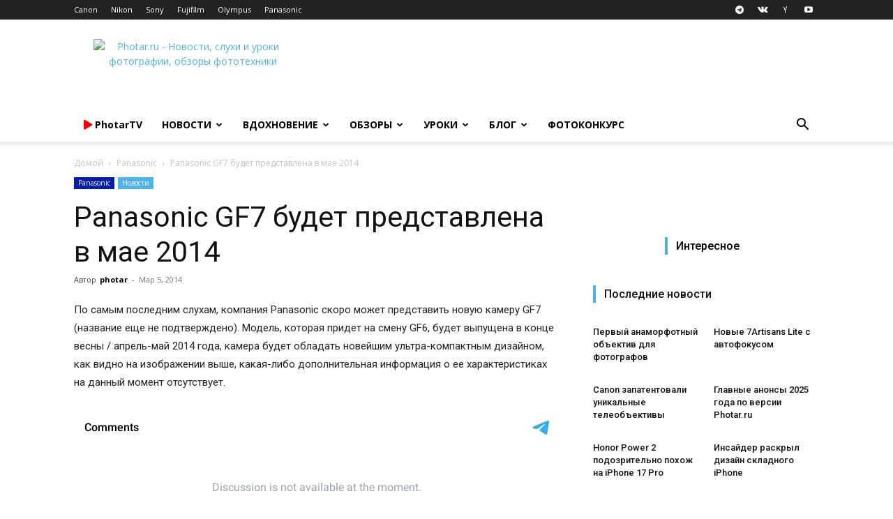

--- FILE ---
content_type: text/html; charset=UTF-8
request_url: https://photar.ru/panasonic-gf7-budet-predstavlena-v-mae-2014/
body_size: 34510
content:
<!doctype html >
<!--[if IE 8]>    <html class="ie8" lang="en"> <![endif]-->
<!--[if IE 9]>    <html class="ie9" lang="en"> <![endif]-->
<!--[if gt IE 8]><!--> <html lang="ru-RU"> <!--<![endif]-->
<head>
    <title>Panasonic GF7 будет представлена в мае 2014 - Photar.ru</title>
    <meta charset="UTF-8" />
    <meta name="viewport" content="width=device-width, initial-scale=1.0">
    <link rel="pingback" href="" />
    <meta name='robots' content='index, follow, max-image-preview:large, max-snippet:-1, max-video-preview:-1' />
	<style>img:is([sizes="auto" i], [sizes^="auto," i]) { contain-intrinsic-size: 3000px 1500px }</style>
	<link rel="icon" type="image/png" href="https://photar.ru/favicon.png"><link rel="apple-touch-icon" sizes="76x76" href="//assets.photar.ru/2020/03/76-X-76.png"/><link rel="apple-touch-icon" sizes="120x120" href="//assets.photar.ru/2020/03/120-X-120.png"/><link rel="apple-touch-icon" sizes="152x152" href="//assets.photar.ru/2020/03/152-X-152.png"/><link rel="apple-touch-icon" sizes="114x114" href="//assets.photar.ru/2020/03/114-X-114.png"/><link rel="apple-touch-icon" sizes="144x144" href="//assets.photar.ru/2020/03/144-X-144.png"/>
	<!-- This site is optimized with the Yoast SEO plugin v26.6 - https://yoast.com/wordpress/plugins/seo/ -->
	<meta name="description" content="По самым последним слухам, компания Panasonic скоро может представить новую камеру GF7 (название еще не подтверждено). Модель, которая придет на" />
	<link rel="canonical" href="https://photar.ru/panasonic-gf7-budet-predstavlena-v-mae-2014/" />
	<meta property="og:locale" content="ru_RU" />
	<meta property="og:type" content="article" />
	<meta property="og:title" content="Panasonic GF7 будет представлена в мае 2014 - Photar.ru" />
	<meta property="og:description" content="По самым последним слухам, компания Panasonic скоро может представить новую камеру GF7 (название еще не подтверждено). Модель, которая придет на" />
	<meta property="og:url" content="https://photar.ru/panasonic-gf7-budet-predstavlena-v-mae-2014/" />
	<meta property="og:site_name" content="Photar.ru" />
	<meta property="article:publisher" content="https://www.facebook.com/photar.ru" />
	<meta property="article:author" content="https://www.facebook.com/ruphotar" />
	<meta property="article:published_time" content="2014-03-05T19:15:17+00:00" />
	<meta name="author" content="photar" />
	<script type="application/ld+json" class="yoast-schema-graph">{"@context":"https://schema.org","@graph":[{"@type":"WebPage","@id":"https://photar.ru/panasonic-gf7-budet-predstavlena-v-mae-2014/","url":"https://photar.ru/panasonic-gf7-budet-predstavlena-v-mae-2014/","name":"Panasonic GF7 будет представлена в мае 2014 - Photar.ru","isPartOf":{"@id":"https://photar.ru/#website"},"datePublished":"2014-03-05T19:15:17+00:00","author":{"@id":"https://photar.ru/#/schema/person/4800843b4d9074c7da734f9c01dbcb77"},"description":"По самым последним слухам, компания Panasonic скоро может представить новую камеру GF7 (название еще не подтверждено). Модель, которая придет на","breadcrumb":{"@id":"https://photar.ru/panasonic-gf7-budet-predstavlena-v-mae-2014/#breadcrumb"},"inLanguage":"ru-RU","potentialAction":[{"@type":"ReadAction","target":["https://photar.ru/panasonic-gf7-budet-predstavlena-v-mae-2014/"]}]},{"@type":"BreadcrumbList","@id":"https://photar.ru/panasonic-gf7-budet-predstavlena-v-mae-2014/#breadcrumb","itemListElement":[{"@type":"ListItem","position":1,"name":"Главное меню","item":"https://photar.ru/"},{"@type":"ListItem","position":2,"name":"Panasonic GF7 будет представлена в мае 2014"}]},{"@type":"WebSite","@id":"https://photar.ru/#website","url":"https://photar.ru/","name":"Photar.ru","description":"Путеводитель в мире фотографии","potentialAction":[{"@type":"SearchAction","target":{"@type":"EntryPoint","urlTemplate":"https://photar.ru/?s={search_term_string}"},"query-input":{"@type":"PropertyValueSpecification","valueRequired":true,"valueName":"search_term_string"}}],"inLanguage":"ru-RU"},{"@type":"Person","@id":"https://photar.ru/#/schema/person/4800843b4d9074c7da734f9c01dbcb77","name":"photar","image":{"@type":"ImageObject","inLanguage":"ru-RU","@id":"https://photar.ru/#/schema/person/image/","url":"https://secure.gravatar.com/avatar/ade80a317fb118dc78806ef4ba60fcaefba06ed412f7b6fe2865e1499158a441?s=96&d=mm&r=g","contentUrl":"https://secure.gravatar.com/avatar/ade80a317fb118dc78806ef4ba60fcaefba06ed412f7b6fe2865e1499158a441?s=96&d=mm&r=g","caption":"photar"},"sameAs":["http://photar.ru/","https://www.facebook.com/ruphotar","https://x.com/https://twitter.com/photar_ru","http://www.youtube.com/user/photartv"],"url":"https://photar.ru/author/photarr/"}]}</script>
	<!-- / Yoast SEO plugin. -->


<link rel='dns-prefetch' href='//assets.photar.ru' />
<link rel='dns-prefetch' href='//fonts.googleapis.com' />
<link rel='dns-prefetch' href='//use.fontawesome.com' />
<link rel="alternate" type="application/rss+xml" title="Photar.ru &raquo; Лента" href="https://photar.ru/feed/" />
<script type="text/javascript">
/* <![CDATA[ */
window._wpemojiSettings = {"baseUrl":"https:\/\/s.w.org\/images\/core\/emoji\/16.0.1\/72x72\/","ext":".png","svgUrl":"https:\/\/s.w.org\/images\/core\/emoji\/16.0.1\/svg\/","svgExt":".svg","source":{"concatemoji":"https:\/\/photar.ru\/wp-includes\/js\/wp-emoji-release.min.js?ver=6.8.3"}};
/*! This file is auto-generated */
!function(s,n){var o,i,e;function c(e){try{var t={supportTests:e,timestamp:(new Date).valueOf()};sessionStorage.setItem(o,JSON.stringify(t))}catch(e){}}function p(e,t,n){e.clearRect(0,0,e.canvas.width,e.canvas.height),e.fillText(t,0,0);var t=new Uint32Array(e.getImageData(0,0,e.canvas.width,e.canvas.height).data),a=(e.clearRect(0,0,e.canvas.width,e.canvas.height),e.fillText(n,0,0),new Uint32Array(e.getImageData(0,0,e.canvas.width,e.canvas.height).data));return t.every(function(e,t){return e===a[t]})}function u(e,t){e.clearRect(0,0,e.canvas.width,e.canvas.height),e.fillText(t,0,0);for(var n=e.getImageData(16,16,1,1),a=0;a<n.data.length;a++)if(0!==n.data[a])return!1;return!0}function f(e,t,n,a){switch(t){case"flag":return n(e,"\ud83c\udff3\ufe0f\u200d\u26a7\ufe0f","\ud83c\udff3\ufe0f\u200b\u26a7\ufe0f")?!1:!n(e,"\ud83c\udde8\ud83c\uddf6","\ud83c\udde8\u200b\ud83c\uddf6")&&!n(e,"\ud83c\udff4\udb40\udc67\udb40\udc62\udb40\udc65\udb40\udc6e\udb40\udc67\udb40\udc7f","\ud83c\udff4\u200b\udb40\udc67\u200b\udb40\udc62\u200b\udb40\udc65\u200b\udb40\udc6e\u200b\udb40\udc67\u200b\udb40\udc7f");case"emoji":return!a(e,"\ud83e\udedf")}return!1}function g(e,t,n,a){var r="undefined"!=typeof WorkerGlobalScope&&self instanceof WorkerGlobalScope?new OffscreenCanvas(300,150):s.createElement("canvas"),o=r.getContext("2d",{willReadFrequently:!0}),i=(o.textBaseline="top",o.font="600 32px Arial",{});return e.forEach(function(e){i[e]=t(o,e,n,a)}),i}function t(e){var t=s.createElement("script");t.src=e,t.defer=!0,s.head.appendChild(t)}"undefined"!=typeof Promise&&(o="wpEmojiSettingsSupports",i=["flag","emoji"],n.supports={everything:!0,everythingExceptFlag:!0},e=new Promise(function(e){s.addEventListener("DOMContentLoaded",e,{once:!0})}),new Promise(function(t){var n=function(){try{var e=JSON.parse(sessionStorage.getItem(o));if("object"==typeof e&&"number"==typeof e.timestamp&&(new Date).valueOf()<e.timestamp+604800&&"object"==typeof e.supportTests)return e.supportTests}catch(e){}return null}();if(!n){if("undefined"!=typeof Worker&&"undefined"!=typeof OffscreenCanvas&&"undefined"!=typeof URL&&URL.createObjectURL&&"undefined"!=typeof Blob)try{var e="postMessage("+g.toString()+"("+[JSON.stringify(i),f.toString(),p.toString(),u.toString()].join(",")+"));",a=new Blob([e],{type:"text/javascript"}),r=new Worker(URL.createObjectURL(a),{name:"wpTestEmojiSupports"});return void(r.onmessage=function(e){c(n=e.data),r.terminate(),t(n)})}catch(e){}c(n=g(i,f,p,u))}t(n)}).then(function(e){for(var t in e)n.supports[t]=e[t],n.supports.everything=n.supports.everything&&n.supports[t],"flag"!==t&&(n.supports.everythingExceptFlag=n.supports.everythingExceptFlag&&n.supports[t]);n.supports.everythingExceptFlag=n.supports.everythingExceptFlag&&!n.supports.flag,n.DOMReady=!1,n.readyCallback=function(){n.DOMReady=!0}}).then(function(){return e}).then(function(){var e;n.supports.everything||(n.readyCallback(),(e=n.source||{}).concatemoji?t(e.concatemoji):e.wpemoji&&e.twemoji&&(t(e.twemoji),t(e.wpemoji)))}))}((window,document),window._wpemojiSettings);
/* ]]> */
</script>
<style id='wp-emoji-styles-inline-css' type='text/css'>

	img.wp-smiley, img.emoji {
		display: inline !important;
		border: none !important;
		box-shadow: none !important;
		height: 1em !important;
		width: 1em !important;
		margin: 0 0.07em !important;
		vertical-align: -0.1em !important;
		background: none !important;
		padding: 0 !important;
	}
</style>
<link rel='stylesheet' id='wp-block-library-css' href='https://photar.ru/wp-includes/css/dist/block-library/style.min.css?ver=6.8.3' type='text/css' media='all' />
<style id='classic-theme-styles-inline-css' type='text/css'>
/*! This file is auto-generated */
.wp-block-button__link{color:#fff;background-color:#32373c;border-radius:9999px;box-shadow:none;text-decoration:none;padding:calc(.667em + 2px) calc(1.333em + 2px);font-size:1.125em}.wp-block-file__button{background:#32373c;color:#fff;text-decoration:none}
</style>
<link rel='stylesheet' id='rutube-embed-styles-css' href='https://photar.ru/wp-content/plugins/rutube-embed/build/style-index.css?ver=1766146553' type='text/css' media='all' />
<style id='font-awesome-svg-styles-default-inline-css' type='text/css'>
.svg-inline--fa {
  display: inline-block;
  height: 1em;
  overflow: visible;
  vertical-align: -.125em;
}
</style>
<link rel='stylesheet' id='font-awesome-svg-styles-css' href='https://assets.photar.ru/font-awesome/v5.12.0/css/svg-with-js.css' type='text/css' media='all' />
<style id='font-awesome-svg-styles-inline-css' type='text/css'>
   .wp-block-font-awesome-icon svg::before,
   .wp-rich-text-font-awesome-icon svg::before {content: unset;}
</style>
<style id='global-styles-inline-css' type='text/css'>
:root{--wp--preset--aspect-ratio--square: 1;--wp--preset--aspect-ratio--4-3: 4/3;--wp--preset--aspect-ratio--3-4: 3/4;--wp--preset--aspect-ratio--3-2: 3/2;--wp--preset--aspect-ratio--2-3: 2/3;--wp--preset--aspect-ratio--16-9: 16/9;--wp--preset--aspect-ratio--9-16: 9/16;--wp--preset--color--black: #000000;--wp--preset--color--cyan-bluish-gray: #abb8c3;--wp--preset--color--white: #ffffff;--wp--preset--color--pale-pink: #f78da7;--wp--preset--color--vivid-red: #cf2e2e;--wp--preset--color--luminous-vivid-orange: #ff6900;--wp--preset--color--luminous-vivid-amber: #fcb900;--wp--preset--color--light-green-cyan: #7bdcb5;--wp--preset--color--vivid-green-cyan: #00d084;--wp--preset--color--pale-cyan-blue: #8ed1fc;--wp--preset--color--vivid-cyan-blue: #0693e3;--wp--preset--color--vivid-purple: #9b51e0;--wp--preset--gradient--vivid-cyan-blue-to-vivid-purple: linear-gradient(135deg,rgba(6,147,227,1) 0%,rgb(155,81,224) 100%);--wp--preset--gradient--light-green-cyan-to-vivid-green-cyan: linear-gradient(135deg,rgb(122,220,180) 0%,rgb(0,208,130) 100%);--wp--preset--gradient--luminous-vivid-amber-to-luminous-vivid-orange: linear-gradient(135deg,rgba(252,185,0,1) 0%,rgba(255,105,0,1) 100%);--wp--preset--gradient--luminous-vivid-orange-to-vivid-red: linear-gradient(135deg,rgba(255,105,0,1) 0%,rgb(207,46,46) 100%);--wp--preset--gradient--very-light-gray-to-cyan-bluish-gray: linear-gradient(135deg,rgb(238,238,238) 0%,rgb(169,184,195) 100%);--wp--preset--gradient--cool-to-warm-spectrum: linear-gradient(135deg,rgb(74,234,220) 0%,rgb(151,120,209) 20%,rgb(207,42,186) 40%,rgb(238,44,130) 60%,rgb(251,105,98) 80%,rgb(254,248,76) 100%);--wp--preset--gradient--blush-light-purple: linear-gradient(135deg,rgb(255,206,236) 0%,rgb(152,150,240) 100%);--wp--preset--gradient--blush-bordeaux: linear-gradient(135deg,rgb(254,205,165) 0%,rgb(254,45,45) 50%,rgb(107,0,62) 100%);--wp--preset--gradient--luminous-dusk: linear-gradient(135deg,rgb(255,203,112) 0%,rgb(199,81,192) 50%,rgb(65,88,208) 100%);--wp--preset--gradient--pale-ocean: linear-gradient(135deg,rgb(255,245,203) 0%,rgb(182,227,212) 50%,rgb(51,167,181) 100%);--wp--preset--gradient--electric-grass: linear-gradient(135deg,rgb(202,248,128) 0%,rgb(113,206,126) 100%);--wp--preset--gradient--midnight: linear-gradient(135deg,rgb(2,3,129) 0%,rgb(40,116,252) 100%);--wp--preset--font-size--small: 11px;--wp--preset--font-size--medium: 20px;--wp--preset--font-size--large: 32px;--wp--preset--font-size--x-large: 42px;--wp--preset--font-size--regular: 15px;--wp--preset--font-size--larger: 50px;--wp--preset--spacing--20: 0.44rem;--wp--preset--spacing--30: 0.67rem;--wp--preset--spacing--40: 1rem;--wp--preset--spacing--50: 1.5rem;--wp--preset--spacing--60: 2.25rem;--wp--preset--spacing--70: 3.38rem;--wp--preset--spacing--80: 5.06rem;--wp--preset--shadow--natural: 6px 6px 9px rgba(0, 0, 0, 0.2);--wp--preset--shadow--deep: 12px 12px 50px rgba(0, 0, 0, 0.4);--wp--preset--shadow--sharp: 6px 6px 0px rgba(0, 0, 0, 0.2);--wp--preset--shadow--outlined: 6px 6px 0px -3px rgba(255, 255, 255, 1), 6px 6px rgba(0, 0, 0, 1);--wp--preset--shadow--crisp: 6px 6px 0px rgba(0, 0, 0, 1);}:where(.is-layout-flex){gap: 0.5em;}:where(.is-layout-grid){gap: 0.5em;}body .is-layout-flex{display: flex;}.is-layout-flex{flex-wrap: wrap;align-items: center;}.is-layout-flex > :is(*, div){margin: 0;}body .is-layout-grid{display: grid;}.is-layout-grid > :is(*, div){margin: 0;}:where(.wp-block-columns.is-layout-flex){gap: 2em;}:where(.wp-block-columns.is-layout-grid){gap: 2em;}:where(.wp-block-post-template.is-layout-flex){gap: 1.25em;}:where(.wp-block-post-template.is-layout-grid){gap: 1.25em;}.has-black-color{color: var(--wp--preset--color--black) !important;}.has-cyan-bluish-gray-color{color: var(--wp--preset--color--cyan-bluish-gray) !important;}.has-white-color{color: var(--wp--preset--color--white) !important;}.has-pale-pink-color{color: var(--wp--preset--color--pale-pink) !important;}.has-vivid-red-color{color: var(--wp--preset--color--vivid-red) !important;}.has-luminous-vivid-orange-color{color: var(--wp--preset--color--luminous-vivid-orange) !important;}.has-luminous-vivid-amber-color{color: var(--wp--preset--color--luminous-vivid-amber) !important;}.has-light-green-cyan-color{color: var(--wp--preset--color--light-green-cyan) !important;}.has-vivid-green-cyan-color{color: var(--wp--preset--color--vivid-green-cyan) !important;}.has-pale-cyan-blue-color{color: var(--wp--preset--color--pale-cyan-blue) !important;}.has-vivid-cyan-blue-color{color: var(--wp--preset--color--vivid-cyan-blue) !important;}.has-vivid-purple-color{color: var(--wp--preset--color--vivid-purple) !important;}.has-black-background-color{background-color: var(--wp--preset--color--black) !important;}.has-cyan-bluish-gray-background-color{background-color: var(--wp--preset--color--cyan-bluish-gray) !important;}.has-white-background-color{background-color: var(--wp--preset--color--white) !important;}.has-pale-pink-background-color{background-color: var(--wp--preset--color--pale-pink) !important;}.has-vivid-red-background-color{background-color: var(--wp--preset--color--vivid-red) !important;}.has-luminous-vivid-orange-background-color{background-color: var(--wp--preset--color--luminous-vivid-orange) !important;}.has-luminous-vivid-amber-background-color{background-color: var(--wp--preset--color--luminous-vivid-amber) !important;}.has-light-green-cyan-background-color{background-color: var(--wp--preset--color--light-green-cyan) !important;}.has-vivid-green-cyan-background-color{background-color: var(--wp--preset--color--vivid-green-cyan) !important;}.has-pale-cyan-blue-background-color{background-color: var(--wp--preset--color--pale-cyan-blue) !important;}.has-vivid-cyan-blue-background-color{background-color: var(--wp--preset--color--vivid-cyan-blue) !important;}.has-vivid-purple-background-color{background-color: var(--wp--preset--color--vivid-purple) !important;}.has-black-border-color{border-color: var(--wp--preset--color--black) !important;}.has-cyan-bluish-gray-border-color{border-color: var(--wp--preset--color--cyan-bluish-gray) !important;}.has-white-border-color{border-color: var(--wp--preset--color--white) !important;}.has-pale-pink-border-color{border-color: var(--wp--preset--color--pale-pink) !important;}.has-vivid-red-border-color{border-color: var(--wp--preset--color--vivid-red) !important;}.has-luminous-vivid-orange-border-color{border-color: var(--wp--preset--color--luminous-vivid-orange) !important;}.has-luminous-vivid-amber-border-color{border-color: var(--wp--preset--color--luminous-vivid-amber) !important;}.has-light-green-cyan-border-color{border-color: var(--wp--preset--color--light-green-cyan) !important;}.has-vivid-green-cyan-border-color{border-color: var(--wp--preset--color--vivid-green-cyan) !important;}.has-pale-cyan-blue-border-color{border-color: var(--wp--preset--color--pale-cyan-blue) !important;}.has-vivid-cyan-blue-border-color{border-color: var(--wp--preset--color--vivid-cyan-blue) !important;}.has-vivid-purple-border-color{border-color: var(--wp--preset--color--vivid-purple) !important;}.has-vivid-cyan-blue-to-vivid-purple-gradient-background{background: var(--wp--preset--gradient--vivid-cyan-blue-to-vivid-purple) !important;}.has-light-green-cyan-to-vivid-green-cyan-gradient-background{background: var(--wp--preset--gradient--light-green-cyan-to-vivid-green-cyan) !important;}.has-luminous-vivid-amber-to-luminous-vivid-orange-gradient-background{background: var(--wp--preset--gradient--luminous-vivid-amber-to-luminous-vivid-orange) !important;}.has-luminous-vivid-orange-to-vivid-red-gradient-background{background: var(--wp--preset--gradient--luminous-vivid-orange-to-vivid-red) !important;}.has-very-light-gray-to-cyan-bluish-gray-gradient-background{background: var(--wp--preset--gradient--very-light-gray-to-cyan-bluish-gray) !important;}.has-cool-to-warm-spectrum-gradient-background{background: var(--wp--preset--gradient--cool-to-warm-spectrum) !important;}.has-blush-light-purple-gradient-background{background: var(--wp--preset--gradient--blush-light-purple) !important;}.has-blush-bordeaux-gradient-background{background: var(--wp--preset--gradient--blush-bordeaux) !important;}.has-luminous-dusk-gradient-background{background: var(--wp--preset--gradient--luminous-dusk) !important;}.has-pale-ocean-gradient-background{background: var(--wp--preset--gradient--pale-ocean) !important;}.has-electric-grass-gradient-background{background: var(--wp--preset--gradient--electric-grass) !important;}.has-midnight-gradient-background{background: var(--wp--preset--gradient--midnight) !important;}.has-small-font-size{font-size: var(--wp--preset--font-size--small) !important;}.has-medium-font-size{font-size: var(--wp--preset--font-size--medium) !important;}.has-large-font-size{font-size: var(--wp--preset--font-size--large) !important;}.has-x-large-font-size{font-size: var(--wp--preset--font-size--x-large) !important;}
:where(.wp-block-post-template.is-layout-flex){gap: 1.25em;}:where(.wp-block-post-template.is-layout-grid){gap: 1.25em;}
:where(.wp-block-columns.is-layout-flex){gap: 2em;}:where(.wp-block-columns.is-layout-grid){gap: 2em;}
:root :where(.wp-block-pullquote){font-size: 1.5em;line-height: 1.6;}
</style>
<link rel='stylesheet' id='gn-frontend-gnfollow-style-css' href='https://photar.ru/wp-content/plugins/gn-publisher/assets/css/gn-frontend-gnfollow.min.css?ver=1.5.25' type='text/css' media='all' />
<link rel='stylesheet' id='td-plugin-multi-purpose-css' href='https://photar.ru/wp-content/plugins/td-composer/td-multi-purpose/style.css?ver=2542f6ebea260f8fc5fdc19a93688182' type='text/css' media='all' />
<link rel='stylesheet' id='google-fonts-style-css' href='https://fonts.googleapis.com/css?family=Open+Sans%3A400%2C600%2C700%7CRoboto%3A400%2C500%2C700&#038;display=swap&#038;ver=12.6.1' type='text/css' media='all' />
<link rel='stylesheet' id='font-awesome-official-css' href='https://use.fontawesome.com/releases/v5.12.0/css/all.css' type='text/css' media='all' integrity="sha384-REHJTs1r2ErKBuJB0fCK99gCYsVjwxHrSU0N7I1zl9vZbggVJXRMsv/sLlOAGb4M" crossorigin="anonymous" />
<link rel='stylesheet' id='td-theme-css' href='https://photar.ru/wp-content/themes/Newspaper/style.css?ver=12.6.1' type='text/css' media='all' />
<style id='td-theme-inline-css' type='text/css'>@media (max-width:767px){.td-header-desktop-wrap{display:none}}@media (min-width:767px){.td-header-mobile-wrap{display:none}}</style>
<link rel='stylesheet' id='td-theme-child-css' href='https://photar.ru/wp-content/themes/Newspaper-child/style.css?ver=12.6.1c' type='text/css' media='all' />
<link rel='stylesheet' id='td-legacy-framework-front-style-css' href='https://photar.ru/wp-content/plugins/td-composer/legacy/Newspaper/assets/css/td_legacy_main.css?ver=2542f6ebea260f8fc5fdc19a93688182' type='text/css' media='all' />
<link rel='stylesheet' id='td-standard-pack-framework-front-style-css' href='https://photar.ru/wp-content/plugins/td-standard-pack/Newspaper/assets/css/td_standard_pack_main.css?ver=c9508b77873a9bade42bf83161789cd5' type='text/css' media='all' />
<link rel='stylesheet' id='tdb_style_cloud_templates_front-css' href='https://photar.ru/wp-content/plugins/td-cloud-library/assets/css/tdb_main.css?ver=58af2c94cc275a541409dcdc9b94a2b0' type='text/css' media='all' />
<link rel='stylesheet' id='font-awesome-official-v4shim-css' href='https://use.fontawesome.com/releases/v5.12.0/css/v4-shims.css' type='text/css' media='all' integrity="sha384-AL44/7DEVqkvY9j8IjGLGZgFmHAjuHa+2RIWKxDliMNIfSs9g14/BRpYwHrWQgz6" crossorigin="anonymous" />
<style id='font-awesome-official-v4shim-inline-css' type='text/css'>
@font-face {
font-family: "FontAwesome";
font-display: block;
src: url("https://use.fontawesome.com/releases/v5.12.0/webfonts/fa-brands-400.eot"),
		url("https://use.fontawesome.com/releases/v5.12.0/webfonts/fa-brands-400.eot?#iefix") format("embedded-opentype"),
		url("https://use.fontawesome.com/releases/v5.12.0/webfonts/fa-brands-400.woff2") format("woff2"),
		url("https://use.fontawesome.com/releases/v5.12.0/webfonts/fa-brands-400.woff") format("woff"),
		url("https://use.fontawesome.com/releases/v5.12.0/webfonts/fa-brands-400.ttf") format("truetype"),
		url("https://use.fontawesome.com/releases/v5.12.0/webfonts/fa-brands-400.svg#fontawesome") format("svg");
}

@font-face {
font-family: "FontAwesome";
font-display: block;
src: url("https://use.fontawesome.com/releases/v5.12.0/webfonts/fa-solid-900.eot"),
		url("https://use.fontawesome.com/releases/v5.12.0/webfonts/fa-solid-900.eot?#iefix") format("embedded-opentype"),
		url("https://use.fontawesome.com/releases/v5.12.0/webfonts/fa-solid-900.woff2") format("woff2"),
		url("https://use.fontawesome.com/releases/v5.12.0/webfonts/fa-solid-900.woff") format("woff"),
		url("https://use.fontawesome.com/releases/v5.12.0/webfonts/fa-solid-900.ttf") format("truetype"),
		url("https://use.fontawesome.com/releases/v5.12.0/webfonts/fa-solid-900.svg#fontawesome") format("svg");
}

@font-face {
font-family: "FontAwesome";
font-display: block;
src: url("https://use.fontawesome.com/releases/v5.12.0/webfonts/fa-regular-400.eot"),
		url("https://use.fontawesome.com/releases/v5.12.0/webfonts/fa-regular-400.eot?#iefix") format("embedded-opentype"),
		url("https://use.fontawesome.com/releases/v5.12.0/webfonts/fa-regular-400.woff2") format("woff2"),
		url("https://use.fontawesome.com/releases/v5.12.0/webfonts/fa-regular-400.woff") format("woff"),
		url("https://use.fontawesome.com/releases/v5.12.0/webfonts/fa-regular-400.ttf") format("truetype"),
		url("https://use.fontawesome.com/releases/v5.12.0/webfonts/fa-regular-400.svg#fontawesome") format("svg");
unicode-range: U+F004-F005,U+F007,U+F017,U+F022,U+F024,U+F02E,U+F03E,U+F044,U+F057-F059,U+F06E,U+F070,U+F075,U+F07B-F07C,U+F080,U+F086,U+F089,U+F094,U+F09D,U+F0A0,U+F0A4-F0A7,U+F0C5,U+F0C7-F0C8,U+F0E0,U+F0EB,U+F0F3,U+F0F8,U+F0FE,U+F111,U+F118-F11A,U+F11C,U+F133,U+F144,U+F146,U+F14A,U+F14D-F14E,U+F150-F152,U+F15B-F15C,U+F164-F165,U+F185-F186,U+F191-F192,U+F1AD,U+F1C1-F1C9,U+F1CD,U+F1D8,U+F1E3,U+F1EA,U+F1F6,U+F1F9,U+F20A,U+F247-F249,U+F24D,U+F254-F25B,U+F25D,U+F267,U+F271-F274,U+F279,U+F28B,U+F28D,U+F2B5-F2B6,U+F2B9,U+F2BB,U+F2BD,U+F2C1-F2C2,U+F2D0,U+F2D2,U+F2DC,U+F2ED,U+F328,U+F358-F35B,U+F3A5,U+F3D1,U+F410,U+F4AD;
}
</style>
<script type="text/javascript" src="https://photar.ru/wp-includes/js/jquery/jquery.min.js?ver=3.7.1" id="jquery-core-js"></script>
<script type="text/javascript" src="https://photar.ru/wp-includes/js/jquery/jquery-migrate.min.js?ver=3.4.1" id="jquery-migrate-js"></script>
<link rel='shortlink' href='https://photar.ru/?p=7379' />
<!--[if lt IE 9]><script src="https://cdnjs.cloudflare.com/ajax/libs/html5shiv/3.7.3/html5shiv.js"></script><![endif]-->
        <script>
        window.tdb_global_vars = {"wpRestUrl":"https:\/\/photar.ru\/wp-json\/","permalinkStructure":"\/%postname%\/"};
        window.tdb_p_autoload_vars = {"isAjax":false,"isAdminBarShowing":false,"autoloadScrollPercent":50,"postAutoloadStatus":"off","origPostEditUrl":null};
    </script>
    
    <style id="tdb-global-colors">:root{--accent-color:#fff}</style>
	
      <meta name="onesignal" content="wordpress-plugin"/>
            <script>

      window.OneSignalDeferred = window.OneSignalDeferred || [];

      OneSignalDeferred.push(function(OneSignal) {
        var oneSignal_options = {};
        window._oneSignalInitOptions = oneSignal_options;

        oneSignal_options['serviceWorkerParam'] = { scope: '/' };
oneSignal_options['serviceWorkerPath'] = 'OneSignalSDKWorker.js.php';

        OneSignal.Notifications.setDefaultUrl("https://photar.ru");

        oneSignal_options['wordpress'] = true;
oneSignal_options['appId'] = '978e2722-54a2-4ccc-b775-5dc93f7b6ad7';
oneSignal_options['allowLocalhostAsSecureOrigin'] = true;
oneSignal_options['welcomeNotification'] = { };
oneSignal_options['welcomeNotification']['title'] = "Photar.ru";
oneSignal_options['welcomeNotification']['message'] = "Спасибо! Остаёмся на связи;)";
oneSignal_options['welcomeNotification']['url'] = "https://photar.ru/";
oneSignal_options['path'] = "https://photar.ru/wp-content/plugins/onesignal-free-web-push-notifications/sdk_files/";
oneSignal_options['safari_web_id'] = "web.onesignal.auto.4d68c5e3-f56f-4052-bfb7-4c135295bfe6";
oneSignal_options['persistNotification'] = false;
oneSignal_options['promptOptions'] = { };
oneSignal_options['promptOptions']['actionMessage'] = "Подпишитесь на уведомления журнала Photar.ru и будьте в курсе главных новости фотоиндустрии";
oneSignal_options['promptOptions']['exampleNotificationTitleDesktop'] = "Подписка";
oneSignal_options['promptOptions']['exampleNotificationMessageDesktop'] = "Подпишитесь на уведомления журнала Photar.ru и будьте в курсе главных новости фотоиндустрии";
oneSignal_options['promptOptions']['exampleNotificationTitleMobile'] = "Подписка";
oneSignal_options['promptOptions']['exampleNotificationMessageMobile'] = "Подпишитесь на уведомления журнала Photar.ru и будьте в курсе главных новости фотоиндустрии";
oneSignal_options['promptOptions']['exampleNotificationCaption'] = "Вы можете отписаться в любой момент";
oneSignal_options['promptOptions']['acceptButtonText'] = "Подписаться";
oneSignal_options['promptOptions']['cancelButtonText'] = "Нет, спасибо";
oneSignal_options['promptOptions']['siteName'] = "Photar.ru";
oneSignal_options['promptOptions']['autoAcceptTitle'] = "Подписка";
              OneSignal.init(window._oneSignalInitOptions);
              OneSignal.Slidedown.promptPush()      });

      function documentInitOneSignal() {
        var oneSignal_elements = document.getElementsByClassName("OneSignal-prompt");

        var oneSignalLinkClickHandler = function(event) { OneSignal.Notifications.requestPermission(); event.preventDefault(); };        for(var i = 0; i < oneSignal_elements.length; i++)
          oneSignal_elements[i].addEventListener('click', oneSignalLinkClickHandler, false);
      }

      if (document.readyState === 'complete') {
           documentInitOneSignal();
      }
      else {
           window.addEventListener("load", function(event){
               documentInitOneSignal();
          });
      }
    </script>

<!-- JS generated by theme -->

<script>
    
    

	    var tdBlocksArray = []; //here we store all the items for the current page

	    // td_block class - each ajax block uses a object of this class for requests
	    function tdBlock() {
		    this.id = '';
		    this.block_type = 1; //block type id (1-234 etc)
		    this.atts = '';
		    this.td_column_number = '';
		    this.td_current_page = 1; //
		    this.post_count = 0; //from wp
		    this.found_posts = 0; //from wp
		    this.max_num_pages = 0; //from wp
		    this.td_filter_value = ''; //current live filter value
		    this.is_ajax_running = false;
		    this.td_user_action = ''; // load more or infinite loader (used by the animation)
		    this.header_color = '';
		    this.ajax_pagination_infinite_stop = ''; //show load more at page x
	    }

        // td_js_generator - mini detector
        ( function () {
            var htmlTag = document.getElementsByTagName("html")[0];

	        if ( navigator.userAgent.indexOf("MSIE 10.0") > -1 ) {
                htmlTag.className += ' ie10';
            }

            if ( !!navigator.userAgent.match(/Trident.*rv\:11\./) ) {
                htmlTag.className += ' ie11';
            }

	        if ( navigator.userAgent.indexOf("Edge") > -1 ) {
                htmlTag.className += ' ieEdge';
            }

            if ( /(iPad|iPhone|iPod)/g.test(navigator.userAgent) ) {
                htmlTag.className += ' td-md-is-ios';
            }

            var user_agent = navigator.userAgent.toLowerCase();
            if ( user_agent.indexOf("android") > -1 ) {
                htmlTag.className += ' td-md-is-android';
            }

            if ( -1 !== navigator.userAgent.indexOf('Mac OS X')  ) {
                htmlTag.className += ' td-md-is-os-x';
            }

            if ( /chrom(e|ium)/.test(navigator.userAgent.toLowerCase()) ) {
               htmlTag.className += ' td-md-is-chrome';
            }

            if ( -1 !== navigator.userAgent.indexOf('Firefox') ) {
                htmlTag.className += ' td-md-is-firefox';
            }

            if ( -1 !== navigator.userAgent.indexOf('Safari') && -1 === navigator.userAgent.indexOf('Chrome') ) {
                htmlTag.className += ' td-md-is-safari';
            }

            if( -1 !== navigator.userAgent.indexOf('IEMobile') ){
                htmlTag.className += ' td-md-is-iemobile';
            }

        })();

        var tdLocalCache = {};

        ( function () {
            "use strict";

            tdLocalCache = {
                data: {},
                remove: function (resource_id) {
                    delete tdLocalCache.data[resource_id];
                },
                exist: function (resource_id) {
                    return tdLocalCache.data.hasOwnProperty(resource_id) && tdLocalCache.data[resource_id] !== null;
                },
                get: function (resource_id) {
                    return tdLocalCache.data[resource_id];
                },
                set: function (resource_id, cachedData) {
                    tdLocalCache.remove(resource_id);
                    tdLocalCache.data[resource_id] = cachedData;
                }
            };
        })();

    
    
var td_viewport_interval_list=[{"limitBottom":767,"sidebarWidth":228},{"limitBottom":1018,"sidebarWidth":300},{"limitBottom":1140,"sidebarWidth":324}];
var tds_general_modal_image="yes";
var tds_video_scroll="enabled";
var tds_video_playing_one="enabled";
var tdc_is_installed="yes";
var td_ajax_url="https:\/\/photar.ru\/wp-admin\/admin-ajax.php?td_theme_name=Newspaper&v=12.6.1";
var td_get_template_directory_uri="https:\/\/photar.ru\/wp-content\/plugins\/td-composer\/legacy\/common";
var tds_snap_menu="smart_snap_mobile";
var tds_logo_on_sticky="";
var tds_header_style="";
var td_please_wait="\u041f\u043e\u0436\u0430\u043b\u0443\u0439\u0441\u0442\u0430, \u043f\u043e\u0434\u043e\u0436\u0434\u0438\u0442\u0435...";
var td_email_user_pass_incorrect="\u041d\u0435\u0432\u0435\u0440\u043d\u043e\u0435 \u0438\u043c\u044f \u043f\u043e\u043b\u044c\u0437\u043e\u0432\u0430\u0442\u0435\u043b\u044f \u0438\u043b\u0438 \u043f\u0430\u0440\u043e\u043b\u044c!";
var td_email_user_incorrect="\u041d\u0435\u0432\u0435\u0440\u043d\u044b\u0439 \u0430\u0434\u0440\u0435\u0441 \u044d\u043b\u0435\u043a\u0442\u0440\u043e\u043d\u043d\u043e\u0439 \u043f\u043e\u0447\u0442\u044b \u0438\u043b\u0438 \u043f\u0430\u0440\u043e\u043b\u044c!";
var td_email_incorrect="\u041d\u0435\u0432\u0435\u0440\u043d\u044b\u0439 \u0430\u0434\u0440\u0435\u0441 \u044d\u043b\u0435\u043a\u0442\u0440\u043e\u043d\u043d\u043e\u0439 \u043f\u043e\u0447\u0442\u044b!";
var td_user_incorrect="Username incorrect!";
var td_email_user_empty="Email or username empty!";
var td_pass_empty="Pass empty!";
var td_pass_pattern_incorrect="Invalid Pass Pattern!";
var td_retype_pass_incorrect="Retyped Pass incorrect!";
var tds_more_articles_on_post_enable="";
var tds_more_articles_on_post_time_to_wait="";
var tds_more_articles_on_post_pages_distance_from_top=0;
var tds_theme_color_site_wide="#4db2ec";
var tds_smart_sidebar="enabled";
var tdThemeName="Newspaper";
var tdThemeNameWl="Newspaper";
var td_magnific_popup_translation_tPrev="\u041f\u0440\u0435\u0434\u044b\u0434\u0443\u0449\u0438\u0439 (\u041a\u043d\u043e\u043f\u043a\u0430 \u0432\u043b\u0435\u0432\u043e)";
var td_magnific_popup_translation_tNext="\u0421\u043b\u0435\u0434\u0443\u044e\u0449\u0438\u0439 (\u041a\u043d\u043e\u043f\u043a\u0430 \u0432\u043f\u0440\u0430\u0432\u043e)";
var td_magnific_popup_translation_tCounter="%curr% \u0438\u0437 %total%";
var td_magnific_popup_translation_ajax_tError="\u0421\u043e\u0434\u0435\u0440\u0436\u0438\u043c\u043e\u0435 %url% \u043d\u0435 \u043c\u043e\u0436\u0435\u0442 \u0431\u044b\u0442\u044c \u0437\u0430\u0433\u0440\u0443\u0436\u0435\u043d\u043e.";
var td_magnific_popup_translation_image_tError="\u0418\u0437\u043e\u0431\u0440\u0430\u0436\u0435\u043d\u0438\u0435 #%curr% \u043d\u0435 \u0443\u0434\u0430\u043b\u043e\u0441\u044c \u0437\u0430\u0433\u0440\u0443\u0437\u0438\u0442\u044c.";
var tdBlockNonce="667959aaf8";
var tdMobileMenu="enabled";
var tdMobileSearch="enabled";
var tdDateNamesI18n={"month_names":["\u042f\u043d\u0432\u0430\u0440\u044c","\u0424\u0435\u0432\u0440\u0430\u043b\u044c","\u041c\u0430\u0440\u0442","\u0410\u043f\u0440\u0435\u043b\u044c","\u041c\u0430\u0439","\u0418\u044e\u043d\u044c","\u0418\u044e\u043b\u044c","\u0410\u0432\u0433\u0443\u0441\u0442","\u0421\u0435\u043d\u0442\u044f\u0431\u0440\u044c","\u041e\u043a\u0442\u044f\u0431\u0440\u044c","\u041d\u043e\u044f\u0431\u0440\u044c","\u0414\u0435\u043a\u0430\u0431\u0440\u044c"],"month_names_short":["\u042f\u043d\u0432","\u0424\u0435\u0432","\u041c\u0430\u0440","\u0410\u043f\u0440","\u041c\u0430\u0439","\u0418\u044e\u043d","\u0418\u044e\u043b","\u0410\u0432\u0433","\u0421\u0435\u043d","\u041e\u043a\u0442","\u041d\u043e\u044f","\u0414\u0435\u043a"],"day_names":["\u0412\u043e\u0441\u043a\u0440\u0435\u0441\u0435\u043d\u044c\u0435","\u041f\u043e\u043d\u0435\u0434\u0435\u043b\u044c\u043d\u0438\u043a","\u0412\u0442\u043e\u0440\u043d\u0438\u043a","\u0421\u0440\u0435\u0434\u0430","\u0427\u0435\u0442\u0432\u0435\u0440\u0433","\u041f\u044f\u0442\u043d\u0438\u0446\u0430","\u0421\u0443\u0431\u0431\u043e\u0442\u0430"],"day_names_short":["\u0412\u0441","\u041f\u043d","\u0412\u0442","\u0421\u0440","\u0427\u0442","\u041f\u0442","\u0421\u0431"]};
var tdb_modal_confirm="Save";
var tdb_modal_cancel="Cancel";
var tdb_modal_confirm_alt="Yes";
var tdb_modal_cancel_alt="No";
var td_ad_background_click_link="";
var td_ad_background_click_target="";
</script>


<!-- Header style compiled by theme -->

<style>:root{--td_excl_label:'ЭКСКЛЮЗИВНЫЙ'}:root{--td_excl_label:'ЭКСКЛЮЗИВНЫЙ'}</style>

<!-- Yandex.Metrika counter -->
<script type="text/javascript" >
   (function(m,e,t,r,i,k,a){m[i]=m[i]||function(){(m[i].a=m[i].a||[]).push(arguments)};
   m[i].l=1*new Date();
   for (var j = 0; j < document.scripts.length; j++) {if (document.scripts[j].src === r) { return; }}
   k=e.createElement(t),a=e.getElementsByTagName(t)[0],k.async=1,k.src=r,a.parentNode.insertBefore(k,a)})
   (window, document, "script", "https://mc.yandex.ru/metrika/tag.js", "ym");

   ym(21182599, "init", {
        clickmap:true,
        trackLinks:true,
        accurateTrackBounce:true,
        webvisor:true
   });
</script>
<noscript><div><img src="https://mc.yandex.ru/watch/21182599" style="position:absolute; left:-9999px;" alt="" /></div></noscript>
<!-- /Yandex.Metrika counter -->


<meta property="telegram:channel" content="@photar" />





<script type="application/ld+json">
    {
        "@context": "https://schema.org",
        "@type": "BreadcrumbList",
        "itemListElement": [
            {
                "@type": "ListItem",
                "position": 1,
                "item": {
                    "@type": "WebSite",
                    "@id": "https://photar.ru/",
                    "name": "Домой"
                }
            },
            {
                "@type": "ListItem",
                "position": 2,
                    "item": {
                    "@type": "WebPage",
                    "@id": "https://photar.ru/panasonic/",
                    "name": "Panasonic"
                }
            }
            ,{
                "@type": "ListItem",
                "position": 3,
                    "item": {
                    "@type": "WebPage",
                    "@id": "https://photar.ru/panasonic-gf7-budet-predstavlena-v-mae-2014/",
                    "name": "Panasonic GF7 будет представлена в мае 2014"                                
                }
            }    
        ]
    }
</script>
<link rel="icon" href="https://assets.photar.ru/2022/01/cropped-512-32x32.png" sizes="32x32" />
<link rel="icon" href="https://assets.photar.ru/2022/01/cropped-512-192x192.png" sizes="192x192" />
<link rel="apple-touch-icon" href="https://assets.photar.ru/2022/01/cropped-512-180x180.png" />
<meta name="msapplication-TileImage" content="https://assets.photar.ru/2022/01/cropped-512-270x270.png" />

<!-- Button style compiled by theme -->

<style></style>

	<style id="tdw-css-placeholder">@media (min-width:700px){.post-review .td-post-content p,.post-review .td-post-content h2,.post-review .td-post-content h3,.post-review .td-post-content h4,.post-review .td-post-content h5,.post-review .td-post-content h6,.post-review .td-post-content .wp-block-table,.post-review .td-post-content .twentytwenty-horizontal,.post-review .td-post-content ul,.post-review .td-post-content #marketWidget{padding:5px 10%}.post-review .td-post-content .photar_test_table_img,.post-review .td-post-content .photar_test_table_menu{max-width:931px;text-align:center}.post-review .td-post-content .photar_test_table_img td,.post-review .td-post-content .photar_test_table_menu td{text-align:center}.post-review text-width,.post-review #telegram-discussion-photar-1{padding:0 10%!important}.post-review .half-width{padding:0 25%}.post-review .q-width{padding:0 38%!important}.post-review .td-post-content .tdb-block-inner>.wp-block-image:not(.half-width,.full-width){padding:0 10%}.post-review .full-width figcaption{padding-left:10%}.post-review .td-gallery-slide-top{background-color:white;color:black}.post-review .td-doubleSlider-1,.post-review .td-doubleSlider-2{background-color:white}}@media (max-width:701px){.post-review .td-post-content .tdb-block-inner>.wp-block-image{padding:0}.post-review p,.post-review h1,.post-review h2,.post-review h3,.post-review h4,.post-review h5,.post-review h6,.post-review ul,.post-review #marketWidget{padding:0 3%}.post-review figcaption{padding-left:3%}h1,.tdb_single_subtitle p{text-align:left}.tdb_single_author{display:none}.td-stretch-content,.stretch_row_content{padding-left:0!important;padding-right:0!important}}</style>	<!-- Yandex.RTB -->
			<script>window.yaContextCb=window.yaContextCb||[]</script>
		<script src="https://yandex.ru/ads/system/context.js" async></script>
	</head>

<body class="wp-singular post-template-default single single-post postid-7379 single-format-standard wp-theme-Newspaper wp-child-theme-Newspaper-child td-standard-pack panasonic-gf7-budet-predstavlena-v-mae-2014 global-block-template-5 td-full-layout" itemscope="itemscope" itemtype="https://schema.org/WebPage">

            <div class="td-scroll-up  td-hide-scroll-up-on-mob" style="display:none;"><i class="td-icon-menu-up"></i></div>
    
    <div class="td-menu-background" style="visibility:hidden"></div>
<div id="td-mobile-nav" style="visibility:hidden">
    <div class="td-mobile-container">
        <!-- mobile menu top section -->
        <div class="td-menu-socials-wrap">
            <!-- socials -->
            <div class="td-menu-socials">
                
        <span class="td-social-icon-wrap">
            <a target="_blank" href="https://telegram.me/photar" title="Telegram">
                <i class="td-icon-font td-icon-telegram"></i>
                <span style="display: none">Telegram</span>
            </a>
        </span>
        <span class="td-social-icon-wrap">
            <a target="_blank" href="https://vk.com/photar_ru" title="VKontakte">
                <i class="td-icon-font td-icon-vk"></i>
                <span style="display: none">VKontakte</span>
            </a>
        </span>
        <span class="td-social-icon-wrap">
            <a target="_blank" href="http://zen.yandex.ru/photar" title="Yandex">
                <i class="td-icon-font td-icon-yandex"></i>
                <span style="display: none">Yandex</span>
            </a>
        </span>
        <span class="td-social-icon-wrap">
            <a target="_blank" href="https://www.youtube.com/channel/UCE5RkzBZhokg1tc-HOgSlCw?sub_confirmation=1" title="Youtube">
                <i class="td-icon-font td-icon-youtube"></i>
                <span style="display: none">Youtube</span>
            </a>
        </span>            </div>
            <!-- close button -->
            <div class="td-mobile-close">
                <span><i class="td-icon-close-mobile"></i></span>
            </div>
        </div>

        <!-- login section -->
        
        <!-- menu section -->
        <div class="td-mobile-content">
            <div class="menu-osnovnoe-menyu-shapka-container"><ul id="menu-osnovnoe-menyu-shapka" class="td-mobile-main-menu"><li id="menu-item-136549" class="menu-item menu-item-type-post_type menu-item-object-page menu-item-first menu-item-136549"><a href="https://photar.ru/photartv/"><span style="color: #FF0000;"><i class="fas fa-play"></i></span> <span style="text-transform:none">PhotarTV</span></a></li>
<li id="menu-item-29555" class="menu-item menu-item-type-taxonomy menu-item-object-category current-post-ancestor current-menu-parent current-post-parent menu-item-29555"><a title="Новости фототехники" href="https://photar.ru/news/">Новости</a></li>
<li id="menu-item-12515" class="menu-item menu-item-type-taxonomy menu-item-object-category menu-item-has-children menu-item-12515"><a href="https://photar.ru/inspiration/">Вдохновение<i class="td-icon-menu-right td-element-after"></i></a>
<ul class="sub-menu">
	<li id="menu-item-0" class="menu-item-0"><a href="https://photar.ru/inspiration/18/">18+</a></li>
</ul>
</li>
<li id="menu-item-8015" class="menu-item menu-item-type-post_type menu-item-object-page menu-item-has-children menu-item-8015"><a title="Обзоры и сравнения фототехники" href="https://photar.ru/review/">Обзоры<i class="td-icon-menu-right td-element-after"></i></a>
<ul class="sub-menu">
	<li class="menu-item-0"><a href="https://photar.ru/obzory/gid-pokupatelya/">Гид покупателя</a></li>
</ul>
</li>
<li id="menu-item-8025" class="menu-item menu-item-type-post_type menu-item-object-page menu-item-8025"><a title="Уроки фотографии" href="https://photar.ru/education/">Уроки</a></li>
<li id="menu-item-72400" class="menu-item menu-item-type-taxonomy menu-item-object-category menu-item-72400"><a href="https://photar.ru/blog/">Блог</a></li>
<li id="menu-item-265806" class="menu-item menu-item-type-custom menu-item-object-custom menu-item-265806"><a href="https://photar.ru/contests/">Фотоконкурс</a></li>
</ul></div>        </div>
    </div>

    <!-- register/login section -->
    </div><div class="td-search-background" style="visibility:hidden"></div>
<div class="td-search-wrap-mob" style="visibility:hidden">
	<div class="td-drop-down-search">
		<form method="get" class="td-search-form" action="https://photar.ru/">
			<!-- close button -->
			<div class="td-search-close">
				<span><i class="td-icon-close-mobile"></i></span>
			</div>
			<div role="search" class="td-search-input">
				<span>Поиск</span>
				<input id="td-header-search-mob" type="text" value="" name="s" autocomplete="off" />
			</div>
		</form>
		<div id="td-aj-search-mob" class="td-ajax-search-flex"></div>
	</div>
</div>

    <div id="td-outer-wrap" class="td-theme-wrap">
    
        
            <div class="tdc-header-wrap ">

            <!--
Header style 1
-->


<div class="td-header-wrap td-header-style-1 ">
    
    <div class="td-header-top-menu-full td-container-wrap ">
        <div class="td-container td-header-row td-header-top-menu">
            
    <div class="top-bar-style-1">
        
<div class="td-header-sp-top-menu">


	<div class="menu-top-container"><ul id="menu-kompanii" class="top-header-menu"><li id="menu-item-11095" class="menu-item menu-item-type-custom menu-item-object-custom menu-item-first td-menu-item td-normal-menu menu-item-11095"><a href="//Photar.ru/canon" title="Новости компании Canon">Canon</a></li>
<li id="menu-item-11096" class="menu-item menu-item-type-custom menu-item-object-custom td-menu-item td-normal-menu menu-item-11096"><a href="//Photar.ru/nikon" title="Новости компании Nikon">Nikon</a></li>
<li id="menu-item-11097" class="menu-item menu-item-type-custom menu-item-object-custom td-menu-item td-normal-menu menu-item-11097"><a href="//Photar.ru/sony" title="Новости компании Sony">Sony</a></li>
<li id="menu-item-11098" class="menu-item menu-item-type-custom menu-item-object-custom td-menu-item td-normal-menu menu-item-11098"><a href="//Photar.ru/fujifilm" title="Новости компании Fujifilm">Fujifilm</a></li>
<li id="menu-item-11099" class="menu-item menu-item-type-custom menu-item-object-custom td-menu-item td-normal-menu menu-item-11099"><a href="//Photar.ru/olympus" title="Новости компании Olympus">Olympus</a></li>
<li id="menu-item-11101" class="menu-item menu-item-type-custom menu-item-object-custom td-menu-item td-normal-menu menu-item-11101"><a href="//Photar.ru/panasonic" title="Новости компании Panasonic">Panasonic</a></li>
</ul></div></div>
        <div class="td-header-sp-top-widget">
    
    
        
        <span class="td-social-icon-wrap">
            <a target="_blank" href="https://telegram.me/photar" title="Telegram">
                <i class="td-icon-font td-icon-telegram"></i>
                <span style="display: none">Telegram</span>
            </a>
        </span>
        <span class="td-social-icon-wrap">
            <a target="_blank" href="https://vk.com/photar_ru" title="VKontakte">
                <i class="td-icon-font td-icon-vk"></i>
                <span style="display: none">VKontakte</span>
            </a>
        </span>
        <span class="td-social-icon-wrap">
            <a target="_blank" href="http://zen.yandex.ru/photar" title="Yandex">
                <i class="td-icon-font td-icon-yandex"></i>
                <span style="display: none">Yandex</span>
            </a>
        </span>
        <span class="td-social-icon-wrap">
            <a target="_blank" href="https://www.youtube.com/channel/UCE5RkzBZhokg1tc-HOgSlCw?sub_confirmation=1" title="Youtube">
                <i class="td-icon-font td-icon-youtube"></i>
                <span style="display: none">Youtube</span>
            </a>
        </span>    </div>

    </div>

<!-- LOGIN MODAL -->

                <div id="login-form" class="white-popup-block mfp-hide mfp-with-anim td-login-modal-wrap">
                    <div class="td-login-wrap">
                        <a href="#" aria-label="Back" class="td-back-button"><i class="td-icon-modal-back"></i></a>
                        <div id="td-login-div" class="td-login-form-div td-display-block">
                            <div class="td-login-panel-title">войти в систему</div>
                            <div class="td-login-panel-descr">Добро пожаловать! Войдите в свою учётную запись</div>
                            <div class="td_display_err"></div>
                            <form id="loginForm" action="#" method="post">
                                <div class="td-login-inputs"><input class="td-login-input" autocomplete="username" type="text" name="login_email" id="login_email" value="" required><label for="login_email">Ваше имя пользователя</label></div>
                                <div class="td-login-inputs"><input class="td-login-input" autocomplete="current-password" type="password" name="login_pass" id="login_pass" value="" required><label for="login_pass">Ваш пароль</label></div>
                                <input type="button"  name="login_button" id="login_button" class="wpb_button btn td-login-button" value="авторизоваться">
                                
                            </form>

                            

                            <div class="td-login-info-text"><a href="#" id="forgot-pass-link">Forgot your password? Get help</a></div>
                            
                            
                            
                            
                        </div>

                        

                         <div id="td-forgot-pass-div" class="td-login-form-div td-display-none">
                            <div class="td-login-panel-title">восстановление пароля</div>
                            <div class="td-login-panel-descr">Восстановите свой пароль</div>
                            <div class="td_display_err"></div>
                            <form id="forgotpassForm" action="#" method="post">
                                <div class="td-login-inputs"><input class="td-login-input" type="text" name="forgot_email" id="forgot_email" value="" required><label for="forgot_email">Ваш адрес электронной почты</label></div>
                                <input type="button" name="forgot_button" id="forgot_button" class="wpb_button btn td-login-button" value="отправить мой пароль">
                            </form>
                            <div class="td-login-info-text">Пароль будет выслан Вам по электронной почте.</div>
                        </div>
                        
                        
                    </div>
                </div>
                        </div>
    </div>

    <div class="td-banner-wrap-full td-logo-wrap-full td-container-wrap ">
        <div class="td-container td-header-row td-header-header">
            <div class="td-header-sp-logo">
                        <a class="td-main-logo" href="https://photar.ru/">
            <img class="td-retina-data" data-retina="//assets.photar.ru/2025/12/Photar-LOGO-New-year.webp" src="//assets.photar.ru/2025/12/Photar-LOGO-New-year.webp" alt="Photar.ru - Новости, слухи и уроки фотографии, обзоры фототехники" title="Photar.ru"  width="1100" height="218"/>
            <span class="td-visual-hidden">Photar.ru</span>
        </a>
                </div>
                            <div class="td-header-sp-recs">
                    <div class="td-header-rec-wrap">
    <div class="td-a-rec td-a-rec-id-header  td-a-rec-no-translate tdi_1 td_block_template_5">
<style>.tdi_1.td-a-rec{text-align:center}.tdi_1.td-a-rec:not(.td-a-rec-no-translate){transform:translateZ(0)}.tdi_1 .td-element-style{z-index:-1}.tdi_1.td-a-rec-img{text-align:left}.tdi_1.td-a-rec-img img{margin:0 auto 0 0}@media (max-width:767px){.tdi_1.td-a-rec-img{text-align:center}}</style><div class="td-visible-desktop">
<!-- Yandex.RTB R-A-131222-7 -->
<div id="yandex_rtb_R-A-131222-7"></div>
<script>window.yaContextCb.push(()=>{
Ya.Context.AdvManager.render({
renderTo: 'yandex_rtb_R-A-131222-7',
blockId: 'R-A-131222-7'
})
})</script>
</div>
<div class="td-visible-tablet-landscape">
<!-- Yandex.RTB R-A-131222-7 -->
<div id="yandex_rtb_R-A-131222-7"></div>
<script>window.yaContextCb.push(()=>{
Ya.Context.AdvManager.render({
renderTo: 'yandex_rtb_R-A-131222-7',
blockId: 'R-A-131222-7'
})
})</script>
</div>
<div class="td-visible-tablet-portrait">
<!-- Yandex.RTB R-A-131222-7 -->
<div id="yandex_rtb_R-A-131222-7"></div>
<script>window.yaContextCb.push(()=>{
Ya.Context.AdvManager.render({
renderTo: 'yandex_rtb_R-A-131222-7',
blockId: 'R-A-131222-7'
})
})</script>
</div>
</div>
</div>                </div>
                    </div>
    </div>

    <div class="td-header-menu-wrap-full td-container-wrap ">
        
        <div class="td-header-menu-wrap td-header-gradient ">
            <div class="td-container td-header-row td-header-main-menu">
                <div id="td-header-menu" role="navigation">
        <div id="td-top-mobile-toggle"><a href="#" role="button" aria-label="Menu"><i class="td-icon-font td-icon-mobile"></i></a></div>
        <div class="td-main-menu-logo td-logo-in-header">
        		<a class="td-mobile-logo td-sticky-disable" aria-label="Logo" href="https://photar.ru/">
			<img class="td-retina-data" data-retina="//assets.photar.ru/2025/12/photar-logo-NY-mobile.webp" src="//assets.photar.ru/2025/12/photar-logo-NY-mobile.webp" alt="Photar.ru - Новости, слухи и уроки фотографии, обзоры фототехники" title="Photar.ru"  width="1000" height="199"/>
		</a>
			<a class="td-header-logo td-sticky-disable" aria-label="Logo" href="https://photar.ru/">
			<img class="td-retina-data" data-retina="//assets.photar.ru/2025/12/Photar-LOGO-New-year.webp" src="//assets.photar.ru/2025/12/Photar-LOGO-New-year.webp" alt="Photar.ru - Новости, слухи и уроки фотографии, обзоры фототехники" title="Photar.ru"  width="1100" height="218"/>
		</a>
	    </div>
    <div class="menu-osnovnoe-menyu-shapka-container"><ul id="menu-osnovnoe-menyu-shapka-1" class="sf-menu"><li class="menu-item menu-item-type-post_type menu-item-object-page menu-item-first td-menu-item td-normal-menu menu-item-136549"><a href="https://photar.ru/photartv/"><span style="color: #FF0000;"><i class="fas fa-play"></i></span> <span style="text-transform:none">PhotarTV</span></a></li>
<li class="menu-item menu-item-type-taxonomy menu-item-object-category current-post-ancestor current-menu-parent current-post-parent td-menu-item td-mega-menu menu-item-29555"><a title="Новости фототехники" href="https://photar.ru/news/">Новости</a>
<ul class="sub-menu">
	<li class="menu-item-0"><div class="td-container-border"><div class="td-mega-grid"><div class="td_block_wrap td_block_mega_menu tdi_2 td-no-subcats td_with_ajax_pagination td-pb-border-top td_block_template_5 td_ajax_preloading_preload"  data-td-block-uid="tdi_2" ><script>var block_tdi_2 = new tdBlock();
block_tdi_2.id = "tdi_2";
block_tdi_2.atts = '{"limit":"5","td_column_number":3,"ajax_pagination":"next_prev","category_id":"4","show_child_cat":30,"td_ajax_filter_type":"td_category_ids_filter","td_ajax_preloading":"preload","block_type":"td_block_mega_menu","block_template_id":"","header_color":"","ajax_pagination_infinite_stop":"","offset":"","td_filter_default_txt":"","td_ajax_filter_ids":"","el_class":"","color_preset":"","ajax_pagination_next_prev_swipe":"","border_top":"","css":"","tdc_css":"","class":"tdi_2","tdc_css_class":"tdi_2","tdc_css_class_style":"tdi_2_rand_style"}';
block_tdi_2.td_column_number = "3";
block_tdi_2.block_type = "td_block_mega_menu";
block_tdi_2.post_count = "5";
block_tdi_2.found_posts = "14948";
block_tdi_2.header_color = "";
block_tdi_2.ajax_pagination_infinite_stop = "";
block_tdi_2.max_num_pages = "2990";
tdBlocksArray.push(block_tdi_2);
</script><div id=tdi_2 class="td_block_inner"><div class="td-mega-row"><div class="td-mega-span">
        <div class="td_module_mega_menu td-animation-stack td_mod_mega_menu">
            <div class="td-module-image">
                <div class="td-module-thumb"><a href="https://photar.ru/pervyj-anamorfotnyj-obektiv-dlya-fotografov/"  rel="bookmark" class="td-image-wrap " title="Первый анаморфотный объектив для фотографов" ><img width="218" height="150" class="entry-thumb" src="https://assets.photar.ru/2025/12/BLAZAR-TALON-50mm-T2.1-full-frame-1.5X-autofocus-anamorphic-lens-550x414-topaz-218x150.webp"   alt="" title="Первый анаморфотный объектив для фотографов" /></a></div>                            </div>

            <div class="item-details">
                <h3 class="entry-title td-module-title"><a href="https://photar.ru/pervyj-anamorfotnyj-obektiv-dlya-fotografov/"  rel="bookmark" title="Первый анаморфотный объектив для фотографов">Первый анаморфотный объектив для фотографов</a></h3>            </div>
        </div>
        </div><div class="td-mega-span">
        <div class="td_module_mega_menu td-animation-stack td_mod_mega_menu">
            <div class="td-module-image">
                <div class="td-module-thumb"><a href="https://photar.ru/novye-7artisans-lite-s-avtofokusom/"  rel="bookmark" class="td-image-wrap " title="Новые 7Artisans Lite с автофокусом" ><img width="218" height="150" class="entry-thumb" src="https://assets.photar.ru/2025/12/7Artisans-Lite-Series-218x150.webp"   alt="" title="Новые 7Artisans Lite с автофокусом" /></a></div>                            </div>

            <div class="item-details">
                <h3 class="entry-title td-module-title"><a href="https://photar.ru/novye-7artisans-lite-s-avtofokusom/"  rel="bookmark" title="Новые 7Artisans Lite с автофокусом">Новые 7Artisans Lite с автофокусом</a></h3>            </div>
        </div>
        </div><div class="td-mega-span">
        <div class="td_module_mega_menu td-animation-stack td_mod_mega_menu">
            <div class="td-module-image">
                <div class="td-module-thumb"><a href="https://photar.ru/canon-zapatentovali-unikalnye-teleobektivy/"  rel="bookmark" class="td-image-wrap " title="Canon запатентовали уникальные телеобъективы" ><img width="218" height="150" class="entry-thumb" src="https://assets.photar.ru/2025/12/ChatGPT-Image-29-дек.-2025-г.-10_01_29-218x150.webp"   alt="" title="Canon запатентовали уникальные телеобъективы" /></a></div>                            </div>

            <div class="item-details">
                <h3 class="entry-title td-module-title"><a href="https://photar.ru/canon-zapatentovali-unikalnye-teleobektivy/"  rel="bookmark" title="Canon запатентовали уникальные телеобъективы">Canon запатентовали уникальные телеобъективы</a></h3>            </div>
        </div>
        </div><div class="td-mega-span">
        <div class="td_module_mega_menu td-animation-stack td_mod_mega_menu">
            <div class="td-module-image">
                <div class="td-module-thumb"><a href="https://photar.ru/glavnye-anonsy-2025-goda-po-versii-photar-ru/"  rel="bookmark" class="td-image-wrap " title="Главные анонсы 2025 года по версии Photar.ru" ><img width="218" height="150" class="entry-thumb" src="https://assets.photar.ru/2025/12/photar-2025-year-218x150.webp"   alt="" title="Главные анонсы 2025 года по версии Photar.ru" /></a></div>                            </div>

            <div class="item-details">
                <h3 class="entry-title td-module-title"><a href="https://photar.ru/glavnye-anonsy-2025-goda-po-versii-photar-ru/"  rel="bookmark" title="Главные анонсы 2025 года по версии Photar.ru">Главные анонсы 2025 года по версии Photar.ru</a></h3>            </div>
        </div>
        </div><div class="td-mega-span">
        <div class="td_module_mega_menu td-animation-stack td_mod_mega_menu">
            <div class="td-module-image">
                <div class="td-module-thumb"><a href="https://photar.ru/honor-power-2-podozritelno-poxozh-na-iphone-17-pro/"  rel="bookmark" class="td-image-wrap " title="Honor Power 2 подозрительно похож на iPhone 17 Pro" ><img width="218" height="150" class="entry-thumb" src="https://assets.photar.ru/2025/12/zxczcxzcxzcx-218x150.webp"   alt="" title="Honor Power 2 подозрительно похож на iPhone 17 Pro" /></a></div>                            </div>

            <div class="item-details">
                <h3 class="entry-title td-module-title"><a href="https://photar.ru/honor-power-2-podozritelno-poxozh-na-iphone-17-pro/"  rel="bookmark" title="Honor Power 2 подозрительно похож на iPhone 17 Pro">Honor Power 2 подозрительно похож на iPhone 17 Pro</a></h3>            </div>
        </div>
        </div></div></div><div class="td-next-prev-wrap"><a href="#" class="td-ajax-prev-page ajax-page-disabled" aria-label="prev-page" id="prev-page-tdi_2" data-td_block_id="tdi_2"><i class="td-next-prev-icon td-icon-font td-icon-menu-left"></i></a><a href="#"  class="td-ajax-next-page" aria-label="next-page" id="next-page-tdi_2" data-td_block_id="tdi_2"><i class="td-next-prev-icon td-icon-font td-icon-menu-right"></i></a></div><div class="clearfix"></div></div> <!-- ./block1 --></div></div></li>
</ul>
</li>
<li class="menu-item menu-item-type-taxonomy menu-item-object-category td-menu-item td-mega-menu menu-item-12515"><a href="https://photar.ru/inspiration/">Вдохновение</a>
<ul class="sub-menu">
	<li class="menu-item-0"><div class="td-container-border"><div class="td-mega-grid"><div class="td_block_wrap td_block_mega_menu tdi_3 td_with_ajax_pagination td-pb-border-top td_block_template_5 td_ajax_preloading_preload"  data-td-block-uid="tdi_3" ><script>var block_tdi_3 = new tdBlock();
block_tdi_3.id = "tdi_3";
block_tdi_3.atts = '{"limit":4,"td_column_number":3,"ajax_pagination":"next_prev","category_id":"1356","show_child_cat":30,"td_ajax_filter_type":"td_category_ids_filter","td_ajax_preloading":"preload","block_type":"td_block_mega_menu","block_template_id":"","header_color":"","ajax_pagination_infinite_stop":"","offset":"","td_filter_default_txt":"","td_ajax_filter_ids":"","el_class":"","color_preset":"","ajax_pagination_next_prev_swipe":"","border_top":"","css":"","tdc_css":"","class":"tdi_3","tdc_css_class":"tdi_3","tdc_css_class_style":"tdi_3_rand_style"}';
block_tdi_3.td_column_number = "3";
block_tdi_3.block_type = "td_block_mega_menu";
block_tdi_3.post_count = "4";
block_tdi_3.found_posts = "5361";
block_tdi_3.header_color = "";
block_tdi_3.ajax_pagination_infinite_stop = "";
block_tdi_3.max_num_pages = "1341";
tdBlocksArray.push(block_tdi_3);
</script>            <script>
                var tmpObj = JSON.parse(JSON.stringify(block_tdi_3));
                tmpObj.is_ajax_running = true;
                var currentBlockObjSignature = JSON.stringify(tmpObj);
                tdLocalCache.set(currentBlockObjSignature, JSON.stringify({"td_data":"<div class=\"td-mega-row\"><div class=\"td-mega-span\">\r\n        <div class=\"td_module_mega_menu td-animation-stack td_mod_mega_menu\">\r\n            <div class=\"td-module-image\">\r\n                <div class=\"td-module-thumb\"><a href=\"https:\/\/photar.ru\/kak-sdelana-unikalnaya-fotografiya-pryamo-iz-pasti-akuly\/\"  rel=\"bookmark\" class=\"td-image-wrap \" title=\"\u041a\u0430\u043a \u0441\u0434\u0435\u043b\u0430\u043d\u0430 \u0443\u043d\u0438\u043a\u0430\u043b\u044c\u043d\u0430\u044f \u0444\u043e\u0442\u043e\u0433\u0440\u0430\u0444\u0438\u044f \u043f\u0440\u044f\u043c\u043e \u0438\u0437 \u043f\u0430\u0441\u0442\u0438 \u0430\u043a\u0443\u043b\u044b?\" ><img width=\"218\" height=\"150\" class=\"entry-thumb\" src=\"https:\/\/assets.photar.ru\/2025\/12\/2NbGIOnn-MyCollages-218x150.webp\"   alt=\"\" title=\"\u041a\u0430\u043a \u0441\u0434\u0435\u043b\u0430\u043d\u0430 \u0443\u043d\u0438\u043a\u0430\u043b\u044c\u043d\u0430\u044f \u0444\u043e\u0442\u043e\u0433\u0440\u0430\u0444\u0438\u044f \u043f\u0440\u044f\u043c\u043e \u0438\u0437 \u043f\u0430\u0441\u0442\u0438 \u0430\u043a\u0443\u043b\u044b?\" \/><\/a><\/div>                            <\/div>\r\n\r\n            <div class=\"item-details\">\r\n                <h3 class=\"entry-title td-module-title\"><a href=\"https:\/\/photar.ru\/kak-sdelana-unikalnaya-fotografiya-pryamo-iz-pasti-akuly\/\"  rel=\"bookmark\" title=\"\u041a\u0430\u043a \u0441\u0434\u0435\u043b\u0430\u043d\u0430 \u0443\u043d\u0438\u043a\u0430\u043b\u044c\u043d\u0430\u044f \u0444\u043e\u0442\u043e\u0433\u0440\u0430\u0444\u0438\u044f \u043f\u0440\u044f\u043c\u043e \u0438\u0437 \u043f\u0430\u0441\u0442\u0438 \u0430\u043a\u0443\u043b\u044b?\">\u041a\u0430\u043a \u0441\u0434\u0435\u043b\u0430\u043d\u0430 \u0443\u043d\u0438\u043a\u0430\u043b\u044c\u043d\u0430\u044f \u0444\u043e\u0442\u043e\u0433\u0440\u0430\u0444\u0438\u044f \u043f\u0440\u044f\u043c\u043e \u0438\u0437 \u043f\u0430\u0441\u0442\u0438 \u0430\u043a\u0443\u043b\u044b?<\/a><\/h3>            <\/div>\r\n        <\/div>\r\n        <\/div><div class=\"td-mega-span\">\r\n        <div class=\"td_module_mega_menu td-animation-stack td_mod_mega_menu\">\r\n            <div class=\"td-module-image\">\r\n                <div class=\"td-module-thumb\"><a href=\"https:\/\/photar.ru\/zaxvatyvayushhie-fotografii-velikogo-afrikanskogo-razloma\/\"  rel=\"bookmark\" class=\"td-image-wrap \" title=\"\u0417\u0430\u0445\u0432\u0430\u0442\u044b\u0432\u0430\u044e\u0449\u0438\u0435 \u0444\u043e\u0442\u043e\u0433\u0440\u0430\u0444\u0438\u0438 \u0412\u0435\u043b\u0438\u043a\u043e\u0433\u043e \u0410\u0444\u0440\u0438\u043a\u0430\u043d\u0441\u043a\u043e\u0433\u043e \u0440\u0430\u0437\u043b\u043e\u043c\u0430\" ><img width=\"218\" height=\"150\" class=\"entry-thumb\" src=\"https:\/\/assets.photar.ru\/2025\/12\/zcxczxzxcczxzcxz-218x150.webp\"   alt=\"\" title=\"\u0417\u0430\u0445\u0432\u0430\u0442\u044b\u0432\u0430\u044e\u0449\u0438\u0435 \u0444\u043e\u0442\u043e\u0433\u0440\u0430\u0444\u0438\u0438 \u0412\u0435\u043b\u0438\u043a\u043e\u0433\u043e \u0410\u0444\u0440\u0438\u043a\u0430\u043d\u0441\u043a\u043e\u0433\u043e \u0440\u0430\u0437\u043b\u043e\u043c\u0430\" \/><\/a><\/div>                            <\/div>\r\n\r\n            <div class=\"item-details\">\r\n                <h3 class=\"entry-title td-module-title\"><a href=\"https:\/\/photar.ru\/zaxvatyvayushhie-fotografii-velikogo-afrikanskogo-razloma\/\"  rel=\"bookmark\" title=\"\u0417\u0430\u0445\u0432\u0430\u0442\u044b\u0432\u0430\u044e\u0449\u0438\u0435 \u0444\u043e\u0442\u043e\u0433\u0440\u0430\u0444\u0438\u0438 \u0412\u0435\u043b\u0438\u043a\u043e\u0433\u043e \u0410\u0444\u0440\u0438\u043a\u0430\u043d\u0441\u043a\u043e\u0433\u043e \u0440\u0430\u0437\u043b\u043e\u043c\u0430\">\u0417\u0430\u0445\u0432\u0430\u0442\u044b\u0432\u0430\u044e\u0449\u0438\u0435 \u0444\u043e\u0442\u043e\u0433\u0440\u0430\u0444\u0438\u0438 \u0412\u0435\u043b\u0438\u043a\u043e\u0433\u043e \u0410\u0444\u0440\u0438\u043a\u0430\u043d\u0441\u043a\u043e\u0433\u043e \u0440\u0430\u0437\u043b\u043e\u043c\u0430<\/a><\/h3>            <\/div>\r\n        <\/div>\r\n        <\/div><div class=\"td-mega-span\">\r\n        <div class=\"td_module_mega_menu td-animation-stack td_mod_mega_menu\">\r\n            <div class=\"td-module-image\">\r\n                <div class=\"td-module-thumb\"><a href=\"https:\/\/photar.ru\/luchshie-molodye-fotografy-portretisty-2025-goda\/\"  rel=\"bookmark\" class=\"td-image-wrap \" title=\"\u041b\u0443\u0447\u0448\u0438\u0435 \u043c\u043e\u043b\u043e\u0434\u044b\u0435 \u0444\u043e\u0442\u043e\u0433\u0440\u0430\u0444\u044b-\u043f\u043e\u0440\u0442\u0440\u0435\u0442\u0438\u0441\u0442\u044b 2025 \u0433\u043e\u0434\u0430\" ><img width=\"218\" height=\"150\" class=\"entry-thumb\" src=\"https:\/\/assets.photar.ru\/2025\/12\/QWVC8KU7-MyCollages-218x150.webp\"   alt=\"\" title=\"\u041b\u0443\u0447\u0448\u0438\u0435 \u043c\u043e\u043b\u043e\u0434\u044b\u0435 \u0444\u043e\u0442\u043e\u0433\u0440\u0430\u0444\u044b-\u043f\u043e\u0440\u0442\u0440\u0435\u0442\u0438\u0441\u0442\u044b 2025 \u0433\u043e\u0434\u0430\" \/><\/a><\/div>                            <\/div>\r\n\r\n            <div class=\"item-details\">\r\n                <h3 class=\"entry-title td-module-title\"><a href=\"https:\/\/photar.ru\/luchshie-molodye-fotografy-portretisty-2025-goda\/\"  rel=\"bookmark\" title=\"\u041b\u0443\u0447\u0448\u0438\u0435 \u043c\u043e\u043b\u043e\u0434\u044b\u0435 \u0444\u043e\u0442\u043e\u0433\u0440\u0430\u0444\u044b-\u043f\u043e\u0440\u0442\u0440\u0435\u0442\u0438\u0441\u0442\u044b 2025 \u0433\u043e\u0434\u0430\">\u041b\u0443\u0447\u0448\u0438\u0435 \u043c\u043e\u043b\u043e\u0434\u044b\u0435 \u0444\u043e\u0442\u043e\u0433\u0440\u0430\u0444\u044b-\u043f\u043e\u0440\u0442\u0440\u0435\u0442\u0438\u0441\u0442\u044b 2025 \u0433\u043e\u0434\u0430<\/a><\/h3>            <\/div>\r\n        <\/div>\r\n        <\/div><div class=\"td-mega-span\">\r\n        <div class=\"td_module_mega_menu td-animation-stack td_mod_mega_menu\">\r\n            <div class=\"td-module-image\">\r\n                <div class=\"td-module-thumb\"><a href=\"https:\/\/photar.ru\/brutalnye-fotografii-finalisty-world-sports-photography-awards\/\"  rel=\"bookmark\" class=\"td-image-wrap \" title=\"\u0411\u0440\u0443\u0442\u0430\u043b\u044c\u043d\u044b\u0435 \u0444\u043e\u0442\u043e\u0433\u0440\u0430\u0444\u0438\u0438-\u0444\u0438\u043d\u0430\u043b\u0438\u0441\u0442\u044b World Sports Photography Awards\" ><img width=\"218\" height=\"150\" class=\"entry-thumb\" src=\"https:\/\/assets.photar.ru\/2025\/12\/zxccxzczxcxzxczzxcxzc-218x150.webp\"   alt=\"\" title=\"\u0411\u0440\u0443\u0442\u0430\u043b\u044c\u043d\u044b\u0435 \u0444\u043e\u0442\u043e\u0433\u0440\u0430\u0444\u0438\u0438-\u0444\u0438\u043d\u0430\u043b\u0438\u0441\u0442\u044b World Sports Photography Awards\" \/><\/a><\/div>                            <\/div>\r\n\r\n            <div class=\"item-details\">\r\n                <h3 class=\"entry-title td-module-title\"><a href=\"https:\/\/photar.ru\/brutalnye-fotografii-finalisty-world-sports-photography-awards\/\"  rel=\"bookmark\" title=\"\u0411\u0440\u0443\u0442\u0430\u043b\u044c\u043d\u044b\u0435 \u0444\u043e\u0442\u043e\u0433\u0440\u0430\u0444\u0438\u0438-\u0444\u0438\u043d\u0430\u043b\u0438\u0441\u0442\u044b World Sports Photography Awards\">\u0411\u0440\u0443\u0442\u0430\u043b\u044c\u043d\u044b\u0435 \u0444\u043e\u0442\u043e\u0433\u0440\u0430\u0444\u0438\u0438-\u0444\u0438\u043d\u0430\u043b\u0438\u0441\u0442\u044b World Sports Photography Awards<\/a><\/h3>            <\/div>\r\n        <\/div>\r\n        <\/div><\/div>","td_block_id":"tdi_3","td_hide_prev":true,"td_hide_next":false}));
                                            tmpObj = JSON.parse(JSON.stringify(block_tdi_3));
                            tmpObj.is_ajax_running = true;
                            tmpObj.td_current_page = 1;
                            tmpObj.td_filter_value = 3640;
                            var currentBlockObjSignature = JSON.stringify(tmpObj);
                            tdLocalCache.set(currentBlockObjSignature, JSON.stringify({"td_data":"<div class=\"td-mega-row\"><div class=\"td-mega-span\">\r\n        <div class=\"td_module_mega_menu td-animation-stack td_mod_mega_menu\">\r\n            <div class=\"td-module-image\">\r\n                <div class=\"td-module-thumb\"><a href=\"https:\/\/photar.ru\/brutalnye-fotografii-finalisty-world-sports-photography-awards\/\"  rel=\"bookmark\" class=\"td-image-wrap \" title=\"\u0411\u0440\u0443\u0442\u0430\u043b\u044c\u043d\u044b\u0435 \u0444\u043e\u0442\u043e\u0433\u0440\u0430\u0444\u0438\u0438-\u0444\u0438\u043d\u0430\u043b\u0438\u0441\u0442\u044b World Sports Photography Awards\" ><img width=\"218\" height=\"150\" class=\"entry-thumb\" src=\"https:\/\/assets.photar.ru\/2025\/12\/zxccxzczxcxzxczzxcxzc-218x150.webp\"   alt=\"\" title=\"\u0411\u0440\u0443\u0442\u0430\u043b\u044c\u043d\u044b\u0435 \u0444\u043e\u0442\u043e\u0433\u0440\u0430\u0444\u0438\u0438-\u0444\u0438\u043d\u0430\u043b\u0438\u0441\u0442\u044b World Sports Photography Awards\" \/><\/a><\/div>                            <\/div>\r\n\r\n            <div class=\"item-details\">\r\n                <h3 class=\"entry-title td-module-title\"><a href=\"https:\/\/photar.ru\/brutalnye-fotografii-finalisty-world-sports-photography-awards\/\"  rel=\"bookmark\" title=\"\u0411\u0440\u0443\u0442\u0430\u043b\u044c\u043d\u044b\u0435 \u0444\u043e\u0442\u043e\u0433\u0440\u0430\u0444\u0438\u0438-\u0444\u0438\u043d\u0430\u043b\u0438\u0441\u0442\u044b World Sports Photography Awards\">\u0411\u0440\u0443\u0442\u0430\u043b\u044c\u043d\u044b\u0435 \u0444\u043e\u0442\u043e\u0433\u0440\u0430\u0444\u0438\u0438-\u0444\u0438\u043d\u0430\u043b\u0438\u0441\u0442\u044b World Sports Photography Awards<\/a><\/h3>            <\/div>\r\n        <\/div>\r\n        <\/div><div class=\"td-mega-span\">\r\n        <div class=\"td_module_mega_menu td-animation-stack td_mod_mega_menu\">\r\n            <div class=\"td-module-image\">\r\n                <div class=\"td-module-thumb\"><a href=\"https:\/\/photar.ru\/monumentalno-abstraktnye-itogi-konkursa-cherno-beloj-fotografii-2024\/\"  rel=\"bookmark\" class=\"td-image-wrap \" title=\"\u041c\u043e\u043d\u0443\u043c\u0435\u043d\u0442\u0430\u043b\u044c\u043d\u043e-\u0430\u0431\u0441\u0442\u0440\u0430\u043a\u0442\u043d\u044b\u0435 \u0438\u0442\u043e\u0433\u0438 \u043a\u043e\u043d\u043a\u0443\u0440\u0441\u0430 \u0447\u0435\u0440\u043d\u043e-\u0431\u0435\u043b\u043e\u0439 \u0444\u043e\u0442\u043e\u0433\u0440\u0430\u0444\u0438\u0438 2024\" ><img width=\"218\" height=\"150\" class=\"entry-thumb\" src=\"https:\/\/assets.photar.ru\/2025\/02\/Photowebexpo-69-Erik-Csosza-Monochrome-Photography-Awards-2024-218x150.jpg\"   alt=\"\" title=\"\u041c\u043e\u043d\u0443\u043c\u0435\u043d\u0442\u0430\u043b\u044c\u043d\u043e-\u0430\u0431\u0441\u0442\u0440\u0430\u043a\u0442\u043d\u044b\u0435 \u0438\u0442\u043e\u0433\u0438 \u043a\u043e\u043d\u043a\u0443\u0440\u0441\u0430 \u0447\u0435\u0440\u043d\u043e-\u0431\u0435\u043b\u043e\u0439 \u0444\u043e\u0442\u043e\u0433\u0440\u0430\u0444\u0438\u0438 2024\" \/><\/a><\/div>                            <\/div>\r\n\r\n            <div class=\"item-details\">\r\n                <h3 class=\"entry-title td-module-title\"><a href=\"https:\/\/photar.ru\/monumentalno-abstraktnye-itogi-konkursa-cherno-beloj-fotografii-2024\/\"  rel=\"bookmark\" title=\"\u041c\u043e\u043d\u0443\u043c\u0435\u043d\u0442\u0430\u043b\u044c\u043d\u043e-\u0430\u0431\u0441\u0442\u0440\u0430\u043a\u0442\u043d\u044b\u0435 \u0438\u0442\u043e\u0433\u0438 \u043a\u043e\u043d\u043a\u0443\u0440\u0441\u0430 \u0447\u0435\u0440\u043d\u043e-\u0431\u0435\u043b\u043e\u0439 \u0444\u043e\u0442\u043e\u0433\u0440\u0430\u0444\u0438\u0438 2024\">\u041c\u043e\u043d\u0443\u043c\u0435\u043d\u0442\u0430\u043b\u044c\u043d\u043e-\u0430\u0431\u0441\u0442\u0440\u0430\u043a\u0442\u043d\u044b\u0435 \u0438\u0442\u043e\u0433\u0438 \u043a\u043e\u043d\u043a\u0443\u0440\u0441\u0430 \u0447\u0435\u0440\u043d\u043e-\u0431\u0435\u043b\u043e\u0439 \u0444\u043e\u0442\u043e\u0433\u0440\u0430\u0444\u0438\u0438 2024<\/a><\/h3>            <\/div>\r\n        <\/div>\r\n        <\/div><div class=\"td-mega-span\">\r\n        <div class=\"td_module_mega_menu td-animation-stack td_mod_mega_menu\">\r\n            <div class=\"td-module-image\">\r\n                <div class=\"td-module-thumb\"><a href=\"https:\/\/photar.ru\/associated-press-perestali-puskat-v-ovalnyj-kabinet-no-fotografam-razreshili\/\"  rel=\"bookmark\" class=\"td-image-wrap \" title=\"Associated Press \u043f\u0435\u0440\u0435\u0441\u0442\u0430\u043b\u0438 \u043f\u0443\u0441\u043a\u0430\u0442\u044c \u0432 \u041e\u0432\u0430\u043b\u044c\u043d\u044b\u0439 \u043a\u0430\u0431\u0438\u043d\u0435\u0442. \u0413\u043b\u0430\u0432\u043d\u044b\u0435 \u043a\u0430\u0434\u0440\u044b \u0430\u0433\u0435\u043d\u0442\u0441\u0442\u0432\u0430\" ><img width=\"218\" height=\"150\" class=\"entry-thumb\" src=\"https:\/\/assets.photar.ru\/2025\/02\/\u0421\u043d\u0438\u043c\u043e\u043a-\u044d\u043a\u0440\u0430\u043d\u0430-2025-02-15-\u0432-12.36.54-218x150.png\"   alt=\"\" title=\"Associated Press \u043f\u0435\u0440\u0435\u0441\u0442\u0430\u043b\u0438 \u043f\u0443\u0441\u043a\u0430\u0442\u044c \u0432 \u041e\u0432\u0430\u043b\u044c\u043d\u044b\u0439 \u043a\u0430\u0431\u0438\u043d\u0435\u0442. \u0413\u043b\u0430\u0432\u043d\u044b\u0435 \u043a\u0430\u0434\u0440\u044b \u0430\u0433\u0435\u043d\u0442\u0441\u0442\u0432\u0430\" \/><\/a><\/div>                            <\/div>\r\n\r\n            <div class=\"item-details\">\r\n                <h3 class=\"entry-title td-module-title\"><a href=\"https:\/\/photar.ru\/associated-press-perestali-puskat-v-ovalnyj-kabinet-no-fotografam-razreshili\/\"  rel=\"bookmark\" title=\"Associated Press \u043f\u0435\u0440\u0435\u0441\u0442\u0430\u043b\u0438 \u043f\u0443\u0441\u043a\u0430\u0442\u044c \u0432 \u041e\u0432\u0430\u043b\u044c\u043d\u044b\u0439 \u043a\u0430\u0431\u0438\u043d\u0435\u0442. \u0413\u043b\u0430\u0432\u043d\u044b\u0435 \u043a\u0430\u0434\u0440\u044b \u0430\u0433\u0435\u043d\u0442\u0441\u0442\u0432\u0430\">Associated Press \u043f\u0435\u0440\u0435\u0441\u0442\u0430\u043b\u0438 \u043f\u0443\u0441\u043a\u0430\u0442\u044c \u0432 \u041e\u0432\u0430\u043b\u044c\u043d\u044b\u0439 \u043a\u0430\u0431\u0438\u043d\u0435\u0442. \u0413\u043b\u0430\u0432\u043d\u044b\u0435 \u043a\u0430\u0434\u0440\u044b \u0430\u0433\u0435\u043d\u0442\u0441\u0442\u0432\u0430<\/a><\/h3>            <\/div>\r\n        <\/div>\r\n        <\/div><div class=\"td-mega-span\">\r\n        <div class=\"td_module_mega_menu td-animation-stack td_mod_mega_menu\">\r\n            <div class=\"td-module-image\">\r\n                <div class=\"td-module-thumb\"><a href=\"https:\/\/photar.ru\/legenda-feshn-fotografii-dzhan-barberi-umer-v-vozraste-89-let-retrospektiva-snimkov\/\"  rel=\"bookmark\" class=\"td-image-wrap \" title=\"\u041b\u0435\u0433\u0435\u043d\u0434\u0430 \u0444\u044d\u0448\u043d-\u0444\u043e\u0442\u043e\u0433\u0440\u0430\u0444\u0438\u0438 \u0414\u0436\u0430\u043d \u0411\u0430\u0440\u0431\u044c\u0435\u0440\u0438 \u0443\u043c\u0435\u0440 \u0432 \u0432\u043e\u0437\u0440\u0430\u0441\u0442\u0435 89 \u043b\u0435\u0442. \u0420\u0435\u0442\u0440\u043e\u0441\u043f\u0435\u043a\u0442\u0438\u0432\u0430 \u0441\u043d\u0438\u043c\u043a\u043e\u0432\" ><img width=\"218\" height=\"150\" class=\"entry-thumb\" src=\"https:\/\/assets.photar.ru\/2024\/12\/zxxczxzccxzczx-218x150.jpg\"   alt=\"\" title=\"\u041b\u0435\u0433\u0435\u043d\u0434\u0430 \u0444\u044d\u0448\u043d-\u0444\u043e\u0442\u043e\u0433\u0440\u0430\u0444\u0438\u0438 \u0414\u0436\u0430\u043d \u0411\u0430\u0440\u0431\u044c\u0435\u0440\u0438 \u0443\u043c\u0435\u0440 \u0432 \u0432\u043e\u0437\u0440\u0430\u0441\u0442\u0435 89 \u043b\u0435\u0442. \u0420\u0435\u0442\u0440\u043e\u0441\u043f\u0435\u043a\u0442\u0438\u0432\u0430 \u0441\u043d\u0438\u043c\u043a\u043e\u0432\" \/><\/a><\/div>                            <\/div>\r\n\r\n            <div class=\"item-details\">\r\n                <h3 class=\"entry-title td-module-title\"><a href=\"https:\/\/photar.ru\/legenda-feshn-fotografii-dzhan-barberi-umer-v-vozraste-89-let-retrospektiva-snimkov\/\"  rel=\"bookmark\" title=\"\u041b\u0435\u0433\u0435\u043d\u0434\u0430 \u0444\u044d\u0448\u043d-\u0444\u043e\u0442\u043e\u0433\u0440\u0430\u0444\u0438\u0438 \u0414\u0436\u0430\u043d \u0411\u0430\u0440\u0431\u044c\u0435\u0440\u0438 \u0443\u043c\u0435\u0440 \u0432 \u0432\u043e\u0437\u0440\u0430\u0441\u0442\u0435 89 \u043b\u0435\u0442. \u0420\u0435\u0442\u0440\u043e\u0441\u043f\u0435\u043a\u0442\u0438\u0432\u0430 \u0441\u043d\u0438\u043c\u043a\u043e\u0432\">\u041b\u0435\u0433\u0435\u043d\u0434\u0430 \u0444\u044d\u0448\u043d-\u0444\u043e\u0442\u043e\u0433\u0440\u0430\u0444\u0438\u0438 \u0414\u0436\u0430\u043d \u0411\u0430\u0440\u0431\u044c\u0435\u0440\u0438 \u0443\u043c\u0435\u0440 \u0432 \u0432\u043e\u0437\u0440\u0430\u0441\u0442\u0435 89 \u043b\u0435\u0442. \u0420\u0435\u0442\u0440\u043e\u0441\u043f\u0435\u043a\u0442\u0438\u0432\u0430 \u0441\u043d\u0438\u043c\u043a\u043e\u0432<\/a><\/h3>            <\/div>\r\n        <\/div>\r\n        <\/div><\/div>","td_block_id":"tdi_3","td_hide_prev":true,"td_hide_next":false}));
                                    </script>
            <div class="td_mega_menu_sub_cats"><div class="block-mega-child-cats"><a class="cur-sub-cat mega-menu-sub-cat-tdi_3" id="tdi_4" data-td_block_id="tdi_3" data-td_filter_value="" href="https://photar.ru/inspiration/">Все</a><a class="mega-menu-sub-cat-tdi_3"  id="tdi_5" data-td_block_id="tdi_3" data-td_filter_value="3640" href="https://photar.ru/inspiration/18/">18+</a></div></div><div id=tdi_3 class="td_block_inner"><div class="td-mega-row"><div class="td-mega-span">
        <div class="td_module_mega_menu td-animation-stack td_mod_mega_menu">
            <div class="td-module-image">
                <div class="td-module-thumb"><a href="https://photar.ru/kak-sdelana-unikalnaya-fotografiya-pryamo-iz-pasti-akuly/"  rel="bookmark" class="td-image-wrap " title="Как сделана уникальная фотография прямо из пасти акулы?" ><img width="218" height="150" class="entry-thumb" src="https://assets.photar.ru/2025/12/2NbGIOnn-MyCollages-218x150.webp"   alt="" title="Как сделана уникальная фотография прямо из пасти акулы?" /></a></div>                            </div>

            <div class="item-details">
                <h3 class="entry-title td-module-title"><a href="https://photar.ru/kak-sdelana-unikalnaya-fotografiya-pryamo-iz-pasti-akuly/"  rel="bookmark" title="Как сделана уникальная фотография прямо из пасти акулы?">Как сделана уникальная фотография прямо из пасти акулы?</a></h3>            </div>
        </div>
        </div><div class="td-mega-span">
        <div class="td_module_mega_menu td-animation-stack td_mod_mega_menu">
            <div class="td-module-image">
                <div class="td-module-thumb"><a href="https://photar.ru/zaxvatyvayushhie-fotografii-velikogo-afrikanskogo-razloma/"  rel="bookmark" class="td-image-wrap " title="Захватывающие фотографии Великого Африканского разлома" ><img width="218" height="150" class="entry-thumb" src="https://assets.photar.ru/2025/12/zcxczxzxcczxzcxz-218x150.webp"   alt="" title="Захватывающие фотографии Великого Африканского разлома" /></a></div>                            </div>

            <div class="item-details">
                <h3 class="entry-title td-module-title"><a href="https://photar.ru/zaxvatyvayushhie-fotografii-velikogo-afrikanskogo-razloma/"  rel="bookmark" title="Захватывающие фотографии Великого Африканского разлома">Захватывающие фотографии Великого Африканского разлома</a></h3>            </div>
        </div>
        </div><div class="td-mega-span">
        <div class="td_module_mega_menu td-animation-stack td_mod_mega_menu">
            <div class="td-module-image">
                <div class="td-module-thumb"><a href="https://photar.ru/luchshie-molodye-fotografy-portretisty-2025-goda/"  rel="bookmark" class="td-image-wrap " title="Лучшие молодые фотографы-портретисты 2025 года" ><img width="218" height="150" class="entry-thumb" src="https://assets.photar.ru/2025/12/QWVC8KU7-MyCollages-218x150.webp"   alt="" title="Лучшие молодые фотографы-портретисты 2025 года" /></a></div>                            </div>

            <div class="item-details">
                <h3 class="entry-title td-module-title"><a href="https://photar.ru/luchshie-molodye-fotografy-portretisty-2025-goda/"  rel="bookmark" title="Лучшие молодые фотографы-портретисты 2025 года">Лучшие молодые фотографы-портретисты 2025 года</a></h3>            </div>
        </div>
        </div><div class="td-mega-span">
        <div class="td_module_mega_menu td-animation-stack td_mod_mega_menu">
            <div class="td-module-image">
                <div class="td-module-thumb"><a href="https://photar.ru/brutalnye-fotografii-finalisty-world-sports-photography-awards/"  rel="bookmark" class="td-image-wrap " title="Брутальные фотографии-финалисты World Sports Photography Awards" ><img width="218" height="150" class="entry-thumb" src="https://assets.photar.ru/2025/12/zxccxzczxcxzxczzxcxzc-218x150.webp"   alt="" title="Брутальные фотографии-финалисты World Sports Photography Awards" /></a></div>                            </div>

            <div class="item-details">
                <h3 class="entry-title td-module-title"><a href="https://photar.ru/brutalnye-fotografii-finalisty-world-sports-photography-awards/"  rel="bookmark" title="Брутальные фотографии-финалисты World Sports Photography Awards">Брутальные фотографии-финалисты World Sports Photography Awards</a></h3>            </div>
        </div>
        </div></div></div><div class="td-next-prev-wrap"><a href="#" class="td-ajax-prev-page ajax-page-disabled" aria-label="prev-page" id="prev-page-tdi_3" data-td_block_id="tdi_3"><i class="td-next-prev-icon td-icon-font td-icon-menu-left"></i></a><a href="#"  class="td-ajax-next-page" aria-label="next-page" id="next-page-tdi_3" data-td_block_id="tdi_3"><i class="td-next-prev-icon td-icon-font td-icon-menu-right"></i></a></div><div class="clearfix"></div></div> <!-- ./block1 --></div></div></li>
</ul>
</li>
<li class="menu-item menu-item-type-post_type menu-item-object-page td-menu-item td-mega-menu menu-item-8015"><a title="Обзоры и сравнения фототехники" href="https://photar.ru/review/">Обзоры</a>
<ul class="sub-menu">
	<li class="menu-item-0"><div class="td-container-border"><div class="td-mega-grid"><div class="td_block_wrap td_block_mega_menu tdi_6 td_with_ajax_pagination td-pb-border-top td_block_template_5 td_ajax_preloading_preload"  data-td-block-uid="tdi_6" ><script>var block_tdi_6 = new tdBlock();
block_tdi_6.id = "tdi_6";
block_tdi_6.atts = '{"limit":4,"td_column_number":3,"ajax_pagination":"next_prev","category_id":"5","show_child_cat":30,"td_ajax_filter_type":"td_category_ids_filter","td_ajax_preloading":"preload","block_type":"td_block_mega_menu","block_template_id":"","header_color":"","ajax_pagination_infinite_stop":"","offset":"","td_filter_default_txt":"","td_ajax_filter_ids":"","el_class":"","color_preset":"","ajax_pagination_next_prev_swipe":"","border_top":"","css":"","tdc_css":"","class":"tdi_6","tdc_css_class":"tdi_6","tdc_css_class_style":"tdi_6_rand_style"}';
block_tdi_6.td_column_number = "3";
block_tdi_6.block_type = "td_block_mega_menu";
block_tdi_6.post_count = "4";
block_tdi_6.found_posts = "610";
block_tdi_6.header_color = "";
block_tdi_6.ajax_pagination_infinite_stop = "";
block_tdi_6.max_num_pages = "153";
tdBlocksArray.push(block_tdi_6);
</script>            <script>
                var tmpObj = JSON.parse(JSON.stringify(block_tdi_6));
                tmpObj.is_ajax_running = true;
                var currentBlockObjSignature = JSON.stringify(tmpObj);
                tdLocalCache.set(currentBlockObjSignature, JSON.stringify({"td_data":"<div class=\"td-mega-row\"><div class=\"td-mega-span\">\r\n        <div class=\"td_module_mega_menu td-animation-stack td_mod_mega_menu\">\r\n            <div class=\"td-module-image\">\r\n                <div class=\"td-module-thumb\"><a href=\"https:\/\/photar.ru\/nikkor-z-24-70mm-f-2-8-s-ii-review\/\"  rel=\"bookmark\" class=\"td-image-wrap \" title=\"NIKKOR Z 24-70mm f\/2.8 S II: \u043e\u0431\u0437\u043e\u0440 \u0438 \u0441\u0440\u0430\u0432\u043d\u0435\u043d\u0438\u0435 \u0441 \u043f\u0435\u0440\u0432\u043e\u0439 \u0432\u0435\u0440\u0441\u0438\u0435\u0439\" ><img width=\"218\" height=\"150\" class=\"entry-thumb\" src=\"https:\/\/assets.photar.ru\/2025\/12\/DSC05653-218x150.webp\"   alt=\"\" title=\"NIKKOR Z 24-70mm f\/2.8 S II: \u043e\u0431\u0437\u043e\u0440 \u0438 \u0441\u0440\u0430\u0432\u043d\u0435\u043d\u0438\u0435 \u0441 \u043f\u0435\u0440\u0432\u043e\u0439 \u0432\u0435\u0440\u0441\u0438\u0435\u0439\" \/><span class=\"td-video-play-ico\"><i class=\"td-icon-video-thumb-play\"><\/i><\/span><\/a><\/div>                            <\/div>\r\n\r\n            <div class=\"item-details\">\r\n                <h3 class=\"entry-title td-module-title\"><a href=\"https:\/\/photar.ru\/nikkor-z-24-70mm-f-2-8-s-ii-review\/\"  rel=\"bookmark\" title=\"NIKKOR Z 24-70mm f\/2.8 S II: \u043e\u0431\u0437\u043e\u0440 \u0438 \u0441\u0440\u0430\u0432\u043d\u0435\u043d\u0438\u0435 \u0441 \u043f\u0435\u0440\u0432\u043e\u0439 \u0432\u0435\u0440\u0441\u0438\u0435\u0439\">NIKKOR Z 24-70mm f\/2.8 S II: \u043e\u0431\u0437\u043e\u0440 \u0438 \u0441\u0440\u0430\u0432\u043d\u0435\u043d\u0438\u0435 \u0441 \u043f\u0435\u0440\u0432\u043e\u0439...<\/a><\/h3>            <\/div>\r\n        <\/div>\r\n        <\/div><div class=\"td-mega-span\">\r\n        <div class=\"td_module_mega_menu td-animation-stack td_mod_mega_menu\">\r\n            <div class=\"td-module-image\">\r\n                <div class=\"td-module-thumb\"><a href=\"https:\/\/photar.ru\/hollyland-lyra-review\/\"  rel=\"bookmark\" class=\"td-image-wrap \" title=\"\u041e\u0431\u0437\u043e\u0440 Hollyland Lyra: \u043a\u0430\u043c\u0435\u0440\u0430 \u0434\u043b\u044f \u043f\u0440\u043e\u0444\u0435\u0441\u0441\u0438\u043e\u043d\u0430\u043b\u044c\u043d\u044b\u0445 \u0441\u0442\u0440\u0438\u043c\u043e\u0432\" ><img width=\"218\" height=\"150\" class=\"entry-thumb\" src=\"https:\/\/assets.photar.ru\/2025\/11\/Hollyland-Lyra-Review-218x150.webp\"   alt=\"\" title=\"\u041e\u0431\u0437\u043e\u0440 Hollyland Lyra: \u043a\u0430\u043c\u0435\u0440\u0430 \u0434\u043b\u044f \u043f\u0440\u043e\u0444\u0435\u0441\u0441\u0438\u043e\u043d\u0430\u043b\u044c\u043d\u044b\u0445 \u0441\u0442\u0440\u0438\u043c\u043e\u0432\" \/><span class=\"td-video-play-ico\"><i class=\"td-icon-video-thumb-play\"><\/i><\/span><\/a><\/div>                            <\/div>\r\n\r\n            <div class=\"item-details\">\r\n                <h3 class=\"entry-title td-module-title\"><a href=\"https:\/\/photar.ru\/hollyland-lyra-review\/\"  rel=\"bookmark\" title=\"\u041e\u0431\u0437\u043e\u0440 Hollyland Lyra: \u043a\u0430\u043c\u0435\u0440\u0430 \u0434\u043b\u044f \u043f\u0440\u043e\u0444\u0435\u0441\u0441\u0438\u043e\u043d\u0430\u043b\u044c\u043d\u044b\u0445 \u0441\u0442\u0440\u0438\u043c\u043e\u0432\">\u041e\u0431\u0437\u043e\u0440 Hollyland Lyra: \u043a\u0430\u043c\u0435\u0440\u0430 \u0434\u043b\u044f \u043f\u0440\u043e\u0444\u0435\u0441\u0441\u0438\u043e\u043d\u0430\u043b\u044c\u043d\u044b\u0445 \u0441\u0442\u0440\u0438\u043c\u043e\u0432<\/a><\/h3>            <\/div>\r\n        <\/div>\r\n        <\/div><div class=\"td-mega-span\">\r\n        <div class=\"td_module_mega_menu td-animation-stack td_mod_mega_menu\">\r\n            <div class=\"td-module-image\">\r\n                <div class=\"td-module-thumb\"><a href=\"https:\/\/photar.ru\/canon-r6-mark-iii-review\/\"  rel=\"bookmark\" class=\"td-image-wrap \" title=\"\u041e\u0431\u0437\u043e\u0440 Canon R6 Mark III \u2014 \u0438\u0434\u0435\u0430\u043b\u044c\u043d\u0430\u044f \u043a\u0430\u043c\u0435\u0440\u0430 \u044d\u043d\u0442\u0443\u0437\u0438\u0430\u0441\u0442\u0430?\" ><img width=\"218\" height=\"150\" class=\"entry-thumb\" src=\"https:\/\/assets.photar.ru\/2025\/12\/Canon-R6-Mk3-review-3-218x150.webp\"   alt=\"\" title=\"\u041e\u0431\u0437\u043e\u0440 Canon R6 Mark III \u2014 \u0438\u0434\u0435\u0430\u043b\u044c\u043d\u0430\u044f \u043a\u0430\u043c\u0435\u0440\u0430 \u044d\u043d\u0442\u0443\u0437\u0438\u0430\u0441\u0442\u0430?\" \/><span class=\"td-video-play-ico\"><i class=\"td-icon-video-thumb-play\"><\/i><\/span><\/a><\/div>                            <\/div>\r\n\r\n            <div class=\"item-details\">\r\n                <h3 class=\"entry-title td-module-title\"><a href=\"https:\/\/photar.ru\/canon-r6-mark-iii-review\/\"  rel=\"bookmark\" title=\"\u041e\u0431\u0437\u043e\u0440 Canon R6 Mark III \u2014 \u0438\u0434\u0435\u0430\u043b\u044c\u043d\u0430\u044f \u043a\u0430\u043c\u0435\u0440\u0430 \u044d\u043d\u0442\u0443\u0437\u0438\u0430\u0441\u0442\u0430?\">\u041e\u0431\u0437\u043e\u0440 Canon R6 Mark III \u2014 \u0438\u0434\u0435\u0430\u043b\u044c\u043d\u0430\u044f \u043a\u0430\u043c\u0435\u0440\u0430 \u044d\u043d\u0442\u0443\u0437\u0438\u0430\u0441\u0442\u0430?<\/a><\/h3>            <\/div>\r\n        <\/div>\r\n        <\/div><div class=\"td-mega-span\">\r\n        <div class=\"td_module_mega_menu td-animation-stack td_mod_mega_menu\">\r\n            <div class=\"td-module-image\">\r\n                <div class=\"td-module-thumb\"><a href=\"https:\/\/photar.ru\/nikon-zr-review\/\"  rel=\"bookmark\" class=\"td-image-wrap \" title=\"\u042d\u0442\u043e \u043d\u043e\u0432\u0430\u044f \u043b\u0435\u0433\u0435\u043d\u0434\u0430? \u0411\u043e\u043b\u044c\u0448\u043e\u0439 \u043e\u0431\u0437\u043e\u0440 Nikon ZR\" ><img width=\"218\" height=\"150\" class=\"entry-thumb\" src=\"https:\/\/assets.photar.ru\/2025\/12\/Nikon-ZR-review-3-218x150.webp\"   alt=\"\" title=\"\u042d\u0442\u043e \u043d\u043e\u0432\u0430\u044f \u043b\u0435\u0433\u0435\u043d\u0434\u0430? \u0411\u043e\u043b\u044c\u0448\u043e\u0439 \u043e\u0431\u0437\u043e\u0440 Nikon ZR\" \/><span class=\"td-video-play-ico\"><i class=\"td-icon-video-thumb-play\"><\/i><\/span><\/a><\/div>                            <\/div>\r\n\r\n            <div class=\"item-details\">\r\n                <h3 class=\"entry-title td-module-title\"><a href=\"https:\/\/photar.ru\/nikon-zr-review\/\"  rel=\"bookmark\" title=\"\u042d\u0442\u043e \u043d\u043e\u0432\u0430\u044f \u043b\u0435\u0433\u0435\u043d\u0434\u0430? \u0411\u043e\u043b\u044c\u0448\u043e\u0439 \u043e\u0431\u0437\u043e\u0440 Nikon ZR\">\u042d\u0442\u043e \u043d\u043e\u0432\u0430\u044f \u043b\u0435\u0433\u0435\u043d\u0434\u0430? \u0411\u043e\u043b\u044c\u0448\u043e\u0439 \u043e\u0431\u0437\u043e\u0440 Nikon ZR<\/a><\/h3>            <\/div>\r\n        <\/div>\r\n        <\/div><\/div>","td_block_id":"tdi_6","td_hide_prev":true,"td_hide_next":false}));
                                            tmpObj = JSON.parse(JSON.stringify(block_tdi_6));
                            tmpObj.is_ajax_running = true;
                            tmpObj.td_current_page = 1;
                            tmpObj.td_filter_value = 664;
                            var currentBlockObjSignature = JSON.stringify(tmpObj);
                            tdLocalCache.set(currentBlockObjSignature, JSON.stringify({"td_data":"<div class=\"td-mega-row\"><div class=\"td-mega-span\">\r\n        <div class=\"td_module_mega_menu td-animation-stack td_mod_mega_menu\">\r\n            <div class=\"td-module-image\">\r\n                <div class=\"td-module-thumb\"><a href=\"https:\/\/photar.ru\/luchshij-komplekt-dlya-foto-i-video-2025-vlozhenie-kotoroe-okupitsya\/\"  rel=\"bookmark\" class=\"td-image-wrap \" title=\"\u041b\u0443\u0447\u0448\u0438\u0439 \u043a\u043e\u043c\u043f\u043b\u0435\u043a\u0442 \u0434\u043b\u044f \u0444\u043e\u0442\u043e \u0438 \u0432\u0438\u0434\u0435\u043e 2025: \u0432\u043b\u043e\u0436\u0435\u043d\u0438\u0435, \u043a\u043e\u0442\u043e\u0440\u043e\u0435 \u043e\u043a\u0443\u043f\u0438\u0442\u0441\u044f\" ><img width=\"218\" height=\"150\" class=\"entry-thumb\" src=\"https:\/\/assets.photar.ru\/2025\/08\/guid-photo-video-2025-218x150.webp\"   alt=\"\" title=\"\u041b\u0443\u0447\u0448\u0438\u0439 \u043a\u043e\u043c\u043f\u043b\u0435\u043a\u0442 \u0434\u043b\u044f \u0444\u043e\u0442\u043e \u0438 \u0432\u0438\u0434\u0435\u043e 2025: \u0432\u043b\u043e\u0436\u0435\u043d\u0438\u0435, \u043a\u043e\u0442\u043e\u0440\u043e\u0435 \u043e\u043a\u0443\u043f\u0438\u0442\u0441\u044f\" \/><\/a><\/div>                            <\/div>\r\n\r\n            <div class=\"item-details\">\r\n                <h3 class=\"entry-title td-module-title\"><a href=\"https:\/\/photar.ru\/luchshij-komplekt-dlya-foto-i-video-2025-vlozhenie-kotoroe-okupitsya\/\"  rel=\"bookmark\" title=\"\u041b\u0443\u0447\u0448\u0438\u0439 \u043a\u043e\u043c\u043f\u043b\u0435\u043a\u0442 \u0434\u043b\u044f \u0444\u043e\u0442\u043e \u0438 \u0432\u0438\u0434\u0435\u043e 2025: \u0432\u043b\u043e\u0436\u0435\u043d\u0438\u0435, \u043a\u043e\u0442\u043e\u0440\u043e\u0435 \u043e\u043a\u0443\u043f\u0438\u0442\u0441\u044f\">\u041b\u0443\u0447\u0448\u0438\u0439 \u043a\u043e\u043c\u043f\u043b\u0435\u043a\u0442 \u0434\u043b\u044f \u0444\u043e\u0442\u043e \u0438 \u0432\u0438\u0434\u0435\u043e 2025: \u0432\u043b\u043e\u0436\u0435\u043d\u0438\u0435, \u043a\u043e\u0442\u043e\u0440\u043e\u0435 \u043e\u043a\u0443\u043f\u0438\u0442\u0441\u044f<\/a><\/h3>            <\/div>\r\n        <\/div>\r\n        <\/div><div class=\"td-mega-span\">\r\n        <div class=\"td_module_mega_menu td-animation-stack td_mod_mega_menu\">\r\n            <div class=\"td-module-image\">\r\n                <div class=\"td-module-thumb\"><a href=\"https:\/\/photar.ru\/vse-dlya-bloga-nashli-5-devajsov-s-otlichnym-sootnosheniem-cena-kachestvo\/\"  rel=\"bookmark\" class=\"td-image-wrap \" title=\"\u0412\u0441\u0435 \u0434\u043b\u044f \u0431\u043b\u043e\u0433\u0430: \u043f\u043e\u0434\u043e\u0431\u0440\u0430\u043b\u0438 5 \u0434\u0435\u0432\u0430\u0439\u0441\u043e\u0432 \u0441 \u043e\u0442\u043b\u0438\u0447\u043d\u044b\u043c \u0441\u043e\u043e\u0442\u043d\u043e\u0448\u0435\u043d\u0438\u0435\u043c \u0446\u0435\u043d\u0430 \u2014 \u043a\u0430\u0447\u0435\u0441\u0442\u0432\u043e\" ><img width=\"218\" height=\"150\" class=\"entry-thumb\" src=\"https:\/\/assets.photar.ru\/2025\/06\/top-devices-for-blog-01-218x150.webp\"   alt=\"\" title=\"\u0412\u0441\u0435 \u0434\u043b\u044f \u0431\u043b\u043e\u0433\u0430: \u043f\u043e\u0434\u043e\u0431\u0440\u0430\u043b\u0438 5 \u0434\u0435\u0432\u0430\u0439\u0441\u043e\u0432 \u0441 \u043e\u0442\u043b\u0438\u0447\u043d\u044b\u043c \u0441\u043e\u043e\u0442\u043d\u043e\u0448\u0435\u043d\u0438\u0435\u043c \u0446\u0435\u043d\u0430 \u2014 \u043a\u0430\u0447\u0435\u0441\u0442\u0432\u043e\" \/><\/a><\/div>                            <\/div>\r\n\r\n            <div class=\"item-details\">\r\n                <h3 class=\"entry-title td-module-title\"><a href=\"https:\/\/photar.ru\/vse-dlya-bloga-nashli-5-devajsov-s-otlichnym-sootnosheniem-cena-kachestvo\/\"  rel=\"bookmark\" title=\"\u0412\u0441\u0435 \u0434\u043b\u044f \u0431\u043b\u043e\u0433\u0430: \u043f\u043e\u0434\u043e\u0431\u0440\u0430\u043b\u0438 5 \u0434\u0435\u0432\u0430\u0439\u0441\u043e\u0432 \u0441 \u043e\u0442\u043b\u0438\u0447\u043d\u044b\u043c \u0441\u043e\u043e\u0442\u043d\u043e\u0448\u0435\u043d\u0438\u0435\u043c \u0446\u0435\u043d\u0430 \u2014 \u043a\u0430\u0447\u0435\u0441\u0442\u0432\u043e\">\u0412\u0441\u0435 \u0434\u043b\u044f \u0431\u043b\u043e\u0433\u0430: \u043f\u043e\u0434\u043e\u0431\u0440\u0430\u043b\u0438 5 \u0434\u0435\u0432\u0430\u0439\u0441\u043e\u0432 \u0441 \u043e\u0442\u043b\u0438\u0447\u043d\u044b\u043c \u0441\u043e\u043e\u0442\u043d\u043e\u0448\u0435\u043d\u0438\u0435\u043c \u0446\u0435\u043d\u0430 \u2014...<\/a><\/h3>            <\/div>\r\n        <\/div>\r\n        <\/div><div class=\"td-mega-span\">\r\n        <div class=\"td_module_mega_menu td-animation-stack td_mod_mega_menu\">\r\n            <div class=\"td-module-image\">\r\n                <div class=\"td-module-thumb\"><a href=\"https:\/\/photar.ru\/obzor-linejki-msi-thin-dostupnye-noutbuki-dlya-tex-kto-rabotaet-s-kontentom\/\"  rel=\"bookmark\" class=\"td-image-wrap \" title=\"\u041e\u0431\u0437\u043e\u0440 \u043b\u0438\u043d\u0435\u0439\u043a\u0438 MSI Thin: \u0434\u043e\u0441\u0442\u0443\u043f\u043d\u044b\u0435 \u043d\u043e\u0443\u0442\u0431\u0443\u043a\u0438 \u0434\u043b\u044f \u0442\u0435\u0445, \u043a\u0442\u043e \u0440\u0430\u0431\u043e\u0442\u0430\u0435\u0442 \u0441 \u043a\u043e\u043d\u0442\u0435\u043d\u0442\u043e\u043c?\" ><img width=\"218\" height=\"150\" class=\"entry-thumb\" src=\"https:\/\/assets.photar.ru\/2025\/06\/MSI-Thin-07-218x150.webp\"   alt=\"\" title=\"\u041e\u0431\u0437\u043e\u0440 \u043b\u0438\u043d\u0435\u0439\u043a\u0438 MSI Thin: \u0434\u043e\u0441\u0442\u0443\u043f\u043d\u044b\u0435 \u043d\u043e\u0443\u0442\u0431\u0443\u043a\u0438 \u0434\u043b\u044f \u0442\u0435\u0445, \u043a\u0442\u043e \u0440\u0430\u0431\u043e\u0442\u0430\u0435\u0442 \u0441 \u043a\u043e\u043d\u0442\u0435\u043d\u0442\u043e\u043c?\" \/><\/a><\/div>                            <\/div>\r\n\r\n            <div class=\"item-details\">\r\n                <h3 class=\"entry-title td-module-title\"><a href=\"https:\/\/photar.ru\/obzor-linejki-msi-thin-dostupnye-noutbuki-dlya-tex-kto-rabotaet-s-kontentom\/\"  rel=\"bookmark\" title=\"\u041e\u0431\u0437\u043e\u0440 \u043b\u0438\u043d\u0435\u0439\u043a\u0438 MSI Thin: \u0434\u043e\u0441\u0442\u0443\u043f\u043d\u044b\u0435 \u043d\u043e\u0443\u0442\u0431\u0443\u043a\u0438 \u0434\u043b\u044f \u0442\u0435\u0445, \u043a\u0442\u043e \u0440\u0430\u0431\u043e\u0442\u0430\u0435\u0442 \u0441 \u043a\u043e\u043d\u0442\u0435\u043d\u0442\u043e\u043c?\">\u041e\u0431\u0437\u043e\u0440 \u043b\u0438\u043d\u0435\u0439\u043a\u0438 MSI Thin: \u0434\u043e\u0441\u0442\u0443\u043f\u043d\u044b\u0435 \u043d\u043e\u0443\u0442\u0431\u0443\u043a\u0438 \u0434\u043b\u044f \u0442\u0435\u0445, \u043a\u0442\u043e \u0440\u0430\u0431\u043e\u0442\u0430\u0435\u0442 \u0441...<\/a><\/h3>            <\/div>\r\n        <\/div>\r\n        <\/div><div class=\"td-mega-span\">\r\n        <div class=\"td_module_mega_menu td-animation-stack td_mod_mega_menu\">\r\n            <div class=\"td-module-image\">\r\n                <div class=\"td-module-thumb\"><a href=\"https:\/\/photar.ru\/chto-podarit-fotografu-universalnye-idei-na-23-fevralya-i-8-marta\/\"  rel=\"bookmark\" class=\"td-image-wrap \" title=\"\u0427\u0442\u043e \u043f\u043e\u0434\u0430\u0440\u0438\u0442\u044c \u0444\u043e\u0442\u043e\u0433\u0440\u0430\u0444\u0443? \u0423\u043d\u0438\u0432\u0435\u0440\u0441\u0430\u043b\u044c\u043d\u044b\u0435 \u0438\u0434\u0435\u0438 \u043d\u0430 23 \u0444\u0435\u0432\u0440\u0430\u043b\u044f \u0438 8 \u043c\u0430\u0440\u0442\u0430\" ><img width=\"218\" height=\"150\" class=\"entry-thumb\" src=\"https:\/\/assets.photar.ru\/2025\/02\/jhabvsrfi7yqwefoiuh_img-218x150.webp\"   alt=\"\" title=\"\u0427\u0442\u043e \u043f\u043e\u0434\u0430\u0440\u0438\u0442\u044c \u0444\u043e\u0442\u043e\u0433\u0440\u0430\u0444\u0443? \u0423\u043d\u0438\u0432\u0435\u0440\u0441\u0430\u043b\u044c\u043d\u044b\u0435 \u0438\u0434\u0435\u0438 \u043d\u0430 23 \u0444\u0435\u0432\u0440\u0430\u043b\u044f \u0438 8 \u043c\u0430\u0440\u0442\u0430\" \/><\/a><\/div>                            <\/div>\r\n\r\n            <div class=\"item-details\">\r\n                <h3 class=\"entry-title td-module-title\"><a href=\"https:\/\/photar.ru\/chto-podarit-fotografu-universalnye-idei-na-23-fevralya-i-8-marta\/\"  rel=\"bookmark\" title=\"\u0427\u0442\u043e \u043f\u043e\u0434\u0430\u0440\u0438\u0442\u044c \u0444\u043e\u0442\u043e\u0433\u0440\u0430\u0444\u0443? \u0423\u043d\u0438\u0432\u0435\u0440\u0441\u0430\u043b\u044c\u043d\u044b\u0435 \u0438\u0434\u0435\u0438 \u043d\u0430 23 \u0444\u0435\u0432\u0440\u0430\u043b\u044f \u0438 8 \u043c\u0430\u0440\u0442\u0430\">\u0427\u0442\u043e \u043f\u043e\u0434\u0430\u0440\u0438\u0442\u044c \u0444\u043e\u0442\u043e\u0433\u0440\u0430\u0444\u0443? \u0423\u043d\u0438\u0432\u0435\u0440\u0441\u0430\u043b\u044c\u043d\u044b\u0435 \u0438\u0434\u0435\u0438 \u043d\u0430 23 \u0444\u0435\u0432\u0440\u0430\u043b\u044f \u0438 8 \u043c\u0430\u0440\u0442\u0430<\/a><\/h3>            <\/div>\r\n        <\/div>\r\n        <\/div><\/div>","td_block_id":"tdi_6","td_hide_prev":true,"td_hide_next":false}));
                                    </script>
            <div class="td_mega_menu_sub_cats"><div class="block-mega-child-cats"><a class="cur-sub-cat mega-menu-sub-cat-tdi_6" id="tdi_7" data-td_block_id="tdi_6" data-td_filter_value="" href="https://photar.ru/obzory/">Все</a><a class="mega-menu-sub-cat-tdi_6"  id="tdi_8" data-td_block_id="tdi_6" data-td_filter_value="664" href="https://photar.ru/obzory/gid-pokupatelya/">Гид покупателя</a></div></div><div id=tdi_6 class="td_block_inner"><div class="td-mega-row"><div class="td-mega-span">
        <div class="td_module_mega_menu td-animation-stack td_mod_mega_menu">
            <div class="td-module-image">
                <div class="td-module-thumb"><a href="https://photar.ru/nikkor-z-24-70mm-f-2-8-s-ii-review/"  rel="bookmark" class="td-image-wrap " title="NIKKOR Z 24-70mm f/2.8 S II: обзор и сравнение с первой версией" ><img width="218" height="150" class="entry-thumb" src="https://assets.photar.ru/2025/12/DSC05653-218x150.webp"   alt="" title="NIKKOR Z 24-70mm f/2.8 S II: обзор и сравнение с первой версией" /><span class="td-video-play-ico"><i class="td-icon-video-thumb-play"></i></span></a></div>                            </div>

            <div class="item-details">
                <h3 class="entry-title td-module-title"><a href="https://photar.ru/nikkor-z-24-70mm-f-2-8-s-ii-review/"  rel="bookmark" title="NIKKOR Z 24-70mm f/2.8 S II: обзор и сравнение с первой версией">NIKKOR Z 24-70mm f/2.8 S II: обзор и сравнение с первой&#8230;</a></h3>            </div>
        </div>
        </div><div class="td-mega-span">
        <div class="td_module_mega_menu td-animation-stack td_mod_mega_menu">
            <div class="td-module-image">
                <div class="td-module-thumb"><a href="https://photar.ru/hollyland-lyra-review/"  rel="bookmark" class="td-image-wrap " title="Обзор Hollyland Lyra: камера для профессиональных стримов" ><img width="218" height="150" class="entry-thumb" src="https://assets.photar.ru/2025/11/Hollyland-Lyra-Review-218x150.webp"   alt="" title="Обзор Hollyland Lyra: камера для профессиональных стримов" /><span class="td-video-play-ico"><i class="td-icon-video-thumb-play"></i></span></a></div>                            </div>

            <div class="item-details">
                <h3 class="entry-title td-module-title"><a href="https://photar.ru/hollyland-lyra-review/"  rel="bookmark" title="Обзор Hollyland Lyra: камера для профессиональных стримов">Обзор Hollyland Lyra: камера для профессиональных стримов</a></h3>            </div>
        </div>
        </div><div class="td-mega-span">
        <div class="td_module_mega_menu td-animation-stack td_mod_mega_menu">
            <div class="td-module-image">
                <div class="td-module-thumb"><a href="https://photar.ru/canon-r6-mark-iii-review/"  rel="bookmark" class="td-image-wrap " title="Обзор Canon R6 Mark III — идеальная камера энтузиаста?" ><img width="218" height="150" class="entry-thumb" src="https://assets.photar.ru/2025/12/Canon-R6-Mk3-review-3-218x150.webp"   alt="" title="Обзор Canon R6 Mark III — идеальная камера энтузиаста?" /><span class="td-video-play-ico"><i class="td-icon-video-thumb-play"></i></span></a></div>                            </div>

            <div class="item-details">
                <h3 class="entry-title td-module-title"><a href="https://photar.ru/canon-r6-mark-iii-review/"  rel="bookmark" title="Обзор Canon R6 Mark III — идеальная камера энтузиаста?">Обзор Canon R6 Mark III — идеальная камера энтузиаста?</a></h3>            </div>
        </div>
        </div><div class="td-mega-span">
        <div class="td_module_mega_menu td-animation-stack td_mod_mega_menu">
            <div class="td-module-image">
                <div class="td-module-thumb"><a href="https://photar.ru/nikon-zr-review/"  rel="bookmark" class="td-image-wrap " title="Это новая легенда? Большой обзор Nikon ZR" ><img width="218" height="150" class="entry-thumb" src="https://assets.photar.ru/2025/12/Nikon-ZR-review-3-218x150.webp"   alt="" title="Это новая легенда? Большой обзор Nikon ZR" /><span class="td-video-play-ico"><i class="td-icon-video-thumb-play"></i></span></a></div>                            </div>

            <div class="item-details">
                <h3 class="entry-title td-module-title"><a href="https://photar.ru/nikon-zr-review/"  rel="bookmark" title="Это новая легенда? Большой обзор Nikon ZR">Это новая легенда? Большой обзор Nikon ZR</a></h3>            </div>
        </div>
        </div></div></div><div class="td-next-prev-wrap"><a href="#" class="td-ajax-prev-page ajax-page-disabled" aria-label="prev-page" id="prev-page-tdi_6" data-td_block_id="tdi_6"><i class="td-next-prev-icon td-icon-font td-icon-menu-left"></i></a><a href="#"  class="td-ajax-next-page" aria-label="next-page" id="next-page-tdi_6" data-td_block_id="tdi_6"><i class="td-next-prev-icon td-icon-font td-icon-menu-right"></i></a></div><div class="clearfix"></div></div> <!-- ./block1 --></div></div></li>
</ul>
</li>
<li class="menu-item menu-item-type-post_type menu-item-object-page td-menu-item td-mega-menu menu-item-8025"><a title="Уроки фотографии" href="https://photar.ru/education/">Уроки</a>
<ul class="sub-menu">
	<li class="menu-item-0"><div class="td-container-border"><div class="td-mega-grid"><div class="td_block_wrap td_block_mega_menu tdi_9 td-no-subcats td_with_ajax_pagination td-pb-border-top td_block_template_5 td_ajax_preloading_preload"  data-td-block-uid="tdi_9" ><script>var block_tdi_9 = new tdBlock();
block_tdi_9.id = "tdi_9";
block_tdi_9.atts = '{"limit":"5","td_column_number":3,"ajax_pagination":"next_prev","category_id":"9","show_child_cat":30,"td_ajax_filter_type":"td_category_ids_filter","td_ajax_preloading":"preload","block_type":"td_block_mega_menu","block_template_id":"","header_color":"","ajax_pagination_infinite_stop":"","offset":"","td_filter_default_txt":"","td_ajax_filter_ids":"","el_class":"","color_preset":"","ajax_pagination_next_prev_swipe":"","border_top":"","css":"","tdc_css":"","class":"tdi_9","tdc_css_class":"tdi_9","tdc_css_class_style":"tdi_9_rand_style"}';
block_tdi_9.td_column_number = "3";
block_tdi_9.block_type = "td_block_mega_menu";
block_tdi_9.post_count = "5";
block_tdi_9.found_posts = "322";
block_tdi_9.header_color = "";
block_tdi_9.ajax_pagination_infinite_stop = "";
block_tdi_9.max_num_pages = "65";
tdBlocksArray.push(block_tdi_9);
</script><div id=tdi_9 class="td_block_inner"><div class="td-mega-row"><div class="td-mega-span">
        <div class="td_module_mega_menu td-animation-stack td_mod_mega_menu">
            <div class="td-module-image">
                <div class="td-module-thumb"><a href="https://photar.ru/zachem-nuzhna-vspyshka-v-solnechnyj-den-snimaem-effektnye-portrety-prosvet/"  rel="bookmark" class="td-image-wrap " title="Зачем нужна вспышка в солнечный день? Снимаем эффектные портреты | #ProСвет" ><img width="218" height="150" class="entry-thumb" src="https://assets.photar.ru/2025/09/12_09_2025-001-218x150.webp"   alt="" title="Зачем нужна вспышка в солнечный день? Снимаем эффектные портреты | #ProСвет" /><span class="td-video-play-ico"><i class="td-icon-video-thumb-play"></i></span></a></div>                            </div>

            <div class="item-details">
                <h3 class="entry-title td-module-title"><a href="https://photar.ru/zachem-nuzhna-vspyshka-v-solnechnyj-den-snimaem-effektnye-portrety-prosvet/"  rel="bookmark" title="Зачем нужна вспышка в солнечный день? Снимаем эффектные портреты | #ProСвет">Зачем нужна вспышка в солнечный день? Снимаем эффектные портреты | #ProСвет</a></h3>            </div>
        </div>
        </div><div class="td-mega-span">
        <div class="td_module_mega_menu td-animation-stack td_mod_mega_menu">
            <div class="td-module-image">
                <div class="td-module-thumb"><a href="https://photar.ru/effektnye-i-prostye-priemy-raboty-so-svetom-semka-c-zhiyun-cinepeer-c100-i-molus-b500-prosvet/"  rel="bookmark" class="td-image-wrap " title="Эффектные и простые приемы работы со светом. Съемка c Zhiyun Cinepeer C100 и Molus B500 | #ProСвет" ><img width="218" height="150" class="entry-thumb" src="https://assets.photar.ru/2025/03/peosvet-2-218x150.webp"   alt="" title="Эффектные и простые приемы работы со светом. Съемка c Zhiyun Cinepeer C100 и Molus B500 | #ProСвет" /><span class="td-video-play-ico"><i class="td-icon-video-thumb-play"></i></span></a></div>                            </div>

            <div class="item-details">
                <h3 class="entry-title td-module-title"><a href="https://photar.ru/effektnye-i-prostye-priemy-raboty-so-svetom-semka-c-zhiyun-cinepeer-c100-i-molus-b500-prosvet/"  rel="bookmark" title="Эффектные и простые приемы работы со светом. Съемка c Zhiyun Cinepeer C100 и Molus B500 | #ProСвет">Эффектные и простые приемы работы со светом. Съемка c Zhiyun Cinepeer&#8230;</a></h3>            </div>
        </div>
        </div><div class="td-mega-span">
        <div class="td_module_mega_menu td-animation-stack td_mod_mega_menu">
            <div class="td-module-image">
                <div class="td-module-thumb"><a href="https://photar.ru/idealnaya-retush-za-30-sekund-ili-sozdanie-ekshenov-s-retouch4me/"  rel="bookmark" class="td-image-wrap " title="Идеальная ретушь за 30 секунд или создание экшенов с Retouch4Me" ><img width="218" height="150" class="entry-thumb" src="https://assets.photar.ru/2024/01/retouch4me-2-review_-218x150.jpg"   alt="" title="Идеальная ретушь за 30 секунд или создание экшенов с Retouch4Me" /><span class="td-video-play-ico"><i class="td-icon-video-thumb-play"></i></span></a></div>                            </div>

            <div class="item-details">
                <h3 class="entry-title td-module-title"><a href="https://photar.ru/idealnaya-retush-za-30-sekund-ili-sozdanie-ekshenov-s-retouch4me/"  rel="bookmark" title="Идеальная ретушь за 30 секунд или создание экшенов с Retouch4Me">Идеальная ретушь за 30 секунд или создание экшенов с Retouch4Me</a></h3>            </div>
        </div>
        </div><div class="td-mega-span">
        <div class="td_module_mega_menu td-animation-stack td_mod_mega_menu">
            <div class="td-module-image">
                <div class="td-module-thumb"><a href="https://photar.ru/zhiyun-molus-x100-and-g60-review/"  rel="bookmark" class="td-image-wrap " title="Обзор Zhiyun Molus X100 и G60. Самый компактный свет на рынке | #ProСвет" ><img width="218" height="150" class="entry-thumb" src="https://assets.photar.ru/2023/04/Zhiyun-molus-review-218x150.jpg"   alt="" title="Обзор Zhiyun Molus X100 и G60. Самый компактный свет на рынке | #ProСвет" /><span class="td-video-play-ico"><i class="td-icon-video-thumb-play"></i></span></a></div>                            </div>

            <div class="item-details">
                <h3 class="entry-title td-module-title"><a href="https://photar.ru/zhiyun-molus-x100-and-g60-review/"  rel="bookmark" title="Обзор Zhiyun Molus X100 и G60. Самый компактный свет на рынке | #ProСвет">Обзор Zhiyun Molus X100 и G60. Самый компактный свет на рынке&#8230;</a></h3>            </div>
        </div>
        </div><div class="td-mega-span">
        <div class="td_module_mega_menu td-animation-stack td_mod_mega_menu">
            <div class="td-module-image">
                <div class="td-module-thumb"><a href="https://photar.ru/8-izvestnyx-citat-mastera-fotografij-anselya-adamsa/"  rel="bookmark" class="td-image-wrap " title="8 известных цитат мастера фотографий Анселя Адамса" ><img width="218" height="150" class="entry-thumb" src="https://assets.photar.ru/2015/09/9ed1ec53e31ccbd3c930d009bb3a77ba-218x150.jpg"   alt="Ансель Адамс" title="8 известных цитат мастера фотографий Анселя Адамса" /></a></div>                            </div>

            <div class="item-details">
                <h3 class="entry-title td-module-title"><a href="https://photar.ru/8-izvestnyx-citat-mastera-fotografij-anselya-adamsa/"  rel="bookmark" title="8 известных цитат мастера фотографий Анселя Адамса">8 известных цитат мастера фотографий Анселя Адамса</a></h3>            </div>
        </div>
        </div></div></div><div class="td-next-prev-wrap"><a href="#" class="td-ajax-prev-page ajax-page-disabled" aria-label="prev-page" id="prev-page-tdi_9" data-td_block_id="tdi_9"><i class="td-next-prev-icon td-icon-font td-icon-menu-left"></i></a><a href="#"  class="td-ajax-next-page" aria-label="next-page" id="next-page-tdi_9" data-td_block_id="tdi_9"><i class="td-next-prev-icon td-icon-font td-icon-menu-right"></i></a></div><div class="clearfix"></div></div> <!-- ./block1 --></div></div></li>
</ul>
</li>
<li class="menu-item menu-item-type-taxonomy menu-item-object-category td-menu-item td-mega-menu menu-item-72400"><a href="https://photar.ru/blog/">Блог</a>
<ul class="sub-menu">
	<li class="menu-item-0"><div class="td-container-border"><div class="td-mega-grid"><div class="td_block_wrap td_block_mega_menu tdi_10 td-no-subcats td_with_ajax_pagination td-pb-border-top td_block_template_5 td_ajax_preloading_preload"  data-td-block-uid="tdi_10" ><script>var block_tdi_10 = new tdBlock();
block_tdi_10.id = "tdi_10";
block_tdi_10.atts = '{"limit":"5","td_column_number":3,"ajax_pagination":"next_prev","category_id":"5099","show_child_cat":30,"td_ajax_filter_type":"td_category_ids_filter","td_ajax_preloading":"preload","block_type":"td_block_mega_menu","block_template_id":"","header_color":"","ajax_pagination_infinite_stop":"","offset":"","td_filter_default_txt":"","td_ajax_filter_ids":"","el_class":"","color_preset":"","ajax_pagination_next_prev_swipe":"","border_top":"","css":"","tdc_css":"","class":"tdi_10","tdc_css_class":"tdi_10","tdc_css_class_style":"tdi_10_rand_style"}';
block_tdi_10.td_column_number = "3";
block_tdi_10.block_type = "td_block_mega_menu";
block_tdi_10.post_count = "5";
block_tdi_10.found_posts = "118";
block_tdi_10.header_color = "";
block_tdi_10.ajax_pagination_infinite_stop = "";
block_tdi_10.max_num_pages = "24";
tdBlocksArray.push(block_tdi_10);
</script><div id=tdi_10 class="td_block_inner"><div class="td-mega-row"><div class="td-mega-span">
        <div class="td_module_mega_menu td-animation-stack td_mod_mega_menu">
            <div class="td-module-image">
                <div class="td-module-thumb"><a href="https://photar.ru/leica-pokazala-svoi-samye-neobychnye-razrabotki-iz-proshlogo/"  rel="bookmark" class="td-image-wrap " title="Leica показала свои самые необычные разработки из прошлого" ><img width="218" height="150" class="entry-thumb" src="https://assets.photar.ru/2025/12/ChatGPT-Image-26-дек.-2025-г.-21_27_56-218x150.webp"   alt="" title="Leica показала свои самые необычные разработки из прошлого" /></a></div>                            </div>

            <div class="item-details">
                <h3 class="entry-title td-module-title"><a href="https://photar.ru/leica-pokazala-svoi-samye-neobychnye-razrabotki-iz-proshlogo/"  rel="bookmark" title="Leica показала свои самые необычные разработки из прошлого">Leica показала свои самые необычные разработки из прошлого</a></h3>            </div>
        </div>
        </div><div class="td-mega-span">
        <div class="td_module_mega_menu td-animation-stack td_mod_mega_menu">
            <div class="td-module-image">
                <div class="td-module-thumb"><a href="https://photar.ru/kak-sdelana-unikalnaya-fotografiya-pryamo-iz-pasti-akuly/"  rel="bookmark" class="td-image-wrap " title="Как сделана уникальная фотография прямо из пасти акулы?" ><img width="218" height="150" class="entry-thumb" src="https://assets.photar.ru/2025/12/2NbGIOnn-MyCollages-218x150.webp"   alt="" title="Как сделана уникальная фотография прямо из пасти акулы?" /></a></div>                            </div>

            <div class="item-details">
                <h3 class="entry-title td-module-title"><a href="https://photar.ru/kak-sdelana-unikalnaya-fotografiya-pryamo-iz-pasti-akuly/"  rel="bookmark" title="Как сделана уникальная фотография прямо из пасти акулы?">Как сделана уникальная фотография прямо из пасти акулы?</a></h3>            </div>
        </div>
        </div><div class="td-mega-span">
        <div class="td_module_mega_menu td-animation-stack td_mod_mega_menu">
            <div class="td-module-image">
                <div class="td-module-thumb"><a href="https://photar.ru/imax-predstavili-plenochnuyu-kinokameru-novogo-pokoleniya/"  rel="bookmark" class="td-image-wrap " title="IMAX представили пленочную кинокамеру нового поколения" ><img width="218" height="150" class="entry-thumb" src="https://assets.photar.ru/2025/12/zxcxczczxxzcxczxzcxzc-218x150.webp"   alt="" title="IMAX представили пленочную кинокамеру нового поколения" /></a></div>                            </div>

            <div class="item-details">
                <h3 class="entry-title td-module-title"><a href="https://photar.ru/imax-predstavili-plenochnuyu-kinokameru-novogo-pokoleniya/"  rel="bookmark" title="IMAX представили пленочную кинокамеру нового поколения">IMAX представили пленочную кинокамеру нового поколения</a></h3>            </div>
        </div>
        </div><div class="td-mega-span">
        <div class="td_module_mega_menu td-animation-stack td_mod_mega_menu">
            <div class="td-module-image">
                <div class="td-module-thumb"><a href="https://photar.ru/3200-mp-kamera-svoimi-rukami/"  rel="bookmark" class="td-image-wrap " title="3200 Мп камера своими руками" ><img width="218" height="150" class="entry-thumb" src="https://assets.photar.ru/2025/11/IMG_9795-218x150.webp"   alt="" title="3200 Мп камера своими руками" /></a></div>                            </div>

            <div class="item-details">
                <h3 class="entry-title td-module-title"><a href="https://photar.ru/3200-mp-kamera-svoimi-rukami/"  rel="bookmark" title="3200 Мп камера своими руками">3200 Мп камера своими руками</a></h3>            </div>
        </div>
        </div><div class="td-mega-span">
        <div class="td_module_mega_menu td-animation-stack td_mod_mega_menu">
            <div class="td-module-image">
                <div class="td-module-thumb"><a href="https://photar.ru/test-novogo-ii-generatora-sverxrealistichnyx-izobrazhenij-chatgpt-images/"  rel="bookmark" class="td-image-wrap " title="Тест нового ИИ-генератора сверхреалистичных изображений ChatGPT Images" ><img width="218" height="150" class="entry-thumb" src="https://assets.photar.ru/2025/12/zxcxzczcxczxzxczxcxzcxzczx-218x150.webp"   alt="" title="Тест нового ИИ-генератора сверхреалистичных изображений ChatGPT Images" /></a></div>                            </div>

            <div class="item-details">
                <h3 class="entry-title td-module-title"><a href="https://photar.ru/test-novogo-ii-generatora-sverxrealistichnyx-izobrazhenij-chatgpt-images/"  rel="bookmark" title="Тест нового ИИ-генератора сверхреалистичных изображений ChatGPT Images">Тест нового ИИ-генератора сверхреалистичных изображений ChatGPT Images</a></h3>            </div>
        </div>
        </div></div></div><div class="td-next-prev-wrap"><a href="#" class="td-ajax-prev-page ajax-page-disabled" aria-label="prev-page" id="prev-page-tdi_10" data-td_block_id="tdi_10"><i class="td-next-prev-icon td-icon-font td-icon-menu-left"></i></a><a href="#"  class="td-ajax-next-page" aria-label="next-page" id="next-page-tdi_10" data-td_block_id="tdi_10"><i class="td-next-prev-icon td-icon-font td-icon-menu-right"></i></a></div><div class="clearfix"></div></div> <!-- ./block1 --></div></div></li>
</ul>
</li>
<li class="menu-item menu-item-type-custom menu-item-object-custom td-menu-item td-normal-menu menu-item-265806"><a href="https://photar.ru/contests/">Фотоконкурс</a></li>
</ul></div></div>


    <div class="header-search-wrap">
        <div class="td-search-btns-wrap">
            <a id="td-header-search-button" href="#" role="button" aria-label="Search" class="dropdown-toggle " data-toggle="dropdown"><i class="td-icon-search"></i></a>
                            <a id="td-header-search-button-mob" href="#" role="button" aria-label="Search" class="dropdown-toggle " data-toggle="dropdown"><i class="td-icon-search"></i></a>
                    </div>

        <div class="td-drop-down-search" aria-labelledby="td-header-search-button">
            <form method="get" class="td-search-form" action="https://photar.ru/">
                <div role="search" class="td-head-form-search-wrap">
                    <input id="td-header-search" type="text" value="" name="s" autocomplete="off" /><input class="wpb_button wpb_btn-inverse btn" type="submit" id="td-header-search-top" value="Поиск" />
                </div>
            </form>
            <div id="td-aj-search"></div>
        </div>
    </div>

            </div>
        </div>
    </div>

</div>
            </div>

            
    <div class="td-main-content-wrap td-container-wrap">

        <div class="td-container td-post-template-default ">
            <div class="td-crumb-container"><div class="entry-crumbs"><span><a title="" class="entry-crumb" href="https://photar.ru/">Домой</a></span> <i class="td-icon-right td-bread-sep"></i> <span><a title="Просмотреть все посты в Panasonic" class="entry-crumb" href="https://photar.ru/panasonic/">Panasonic</a></span> <i class="td-icon-right td-bread-sep td-bred-no-url-last"></i> <span class="td-bred-no-url-last">Panasonic GF7 будет представлена в мае 2014</span></div></div>

            <div class="td-pb-row">
                                        <div class="td-pb-span8 td-main-content" role="main">
                            <div class="td-ss-main-content">
                                
    <article id="post-7379" class="post-7379 post type-post status-publish format-standard category-panasonic category-news tag-panasonic-lumix-dmc-gf6 tag-panasonic-lumix-dmc-gf7 tag-sluxi" itemscope itemtype="https://schema.org/Article">
        <div class="td-post-header">

            <!-- category --><ul class="td-category"><li class="entry-category"><a  style="background-color:#021eab; color:#fff; border-color:#021eab;" href="https://photar.ru/panasonic/">Panasonic</a></li><li class="entry-category"><a  style="background-color:#4db2ec; color:#fff; border-color:#4db2ec;" href="https://photar.ru/news/">Новости</a></li></ul>
            <header class="td-post-title">
                <h1 class="entry-title">Panasonic GF7 будет представлена в мае 2014</h1>
                

                <div class="td-module-meta-info">
                    <!-- author --><div class="td-post-author-name"><div class="td-author-by">Автор</div> <a href="https://photar.ru/author/photarr/">photar</a><div class="td-author-line"> - </div> </div>                    <!-- date --><span class="td-post-date"><time class="entry-date updated td-module-date" datetime="2014-03-05T22:15:17+03:00" >Мар 5, 2014</time></span>                    <!-- comments -->                    <!-- views -->                </div>

            </header>

        </div>

        
        <div class="td-post-content tagdiv-type">
            <!-- image -->
            <!-- content --><div class="td-a-rec td-a-rec-id-content_top  td-rec-hide-on-m td-rec-hide-on-tl td-rec-hide-on-tp tdi_11 td_block_template_5">
<style>.tdi_11.td-a-rec{text-align:center}.tdi_11.td-a-rec:not(.td-a-rec-no-translate){transform:translateZ(0)}.tdi_11 .td-element-style{z-index:-1}.tdi_11.td-a-rec-img{text-align:left}.tdi_11.td-a-rec-img img{margin:0 auto 0 0}@media (max-width:767px){.tdi_11.td-a-rec-img{text-align:center}}</style><!-- Yandex.RTB R-A-131222-16 -->
<script>window.yaContextCb.push(()=>{
  Ya.Context.AdvManager.render({
    type: 'floorAd',    
    blockId: 'R-A-131222-16'
  })
})</script></div><p>По самым последним слухам, компания Panasonic скоро может представить новую камеру GF7 (название еще не подтверждено). Модель, которая придет на смену GF6, будет выпущена в конце весны / апрель-май 2014 года, камера будет обладать новейшим ультра-компактным дизайном, как видно на изображении выше, какая-либо дополнительная информация о ее характеристиках на данный момент отсутствует.</p>
<div id="marketWidget"></div>
        <script async
                    src="https://telegram.org/js/telegram-widget.js?21"
                    data-telegram-discussion="photar"
                    data-comments-limit="30"
                    data-colorful="1"></script>
        <div class="td-a-rec td-a-rec-id-content_bottom  tdi_12 td_block_template_5">
<style>.tdi_12.td-a-rec{text-align:center}.tdi_12.td-a-rec:not(.td-a-rec-no-translate){transform:translateZ(0)}.tdi_12 .td-element-style{z-index:-1}.tdi_12.td-a-rec-img{text-align:left}.tdi_12.td-a-rec-img img{margin:0 auto 0 0}@media (max-width:767px){.tdi_12.td-a-rec-img{text-align:center}}</style><!-- Yandex Native Ads C-A-131222-13 -->
<div id="id-C-A-131222-13"></div>
<script>window.yaContextCb.push(()=>{
  Ya.Context.AdvManager.renderWidget({
    renderTo: 'id-C-A-131222-13',
    blockId: 'C-A-131222-13'
  })
})</script></div>        </div>

        <footer>
            <!-- post pagination -->            <!-- review -->
            <div class="td-post-source-tags">
                <!-- source via -->                <!-- tags --><ul class="td-tags td-post-small-box clearfix"><li><span>ТЕГИ</span></li><li><a href="https://photar.ru/tag/panasonic-lumix-dmc-gf6/">Panasonic Lumix DMC-GF6</a></li><li><a href="https://photar.ru/tag/panasonic-lumix-dmc-gf7/">Panasonic Lumix DMC-GF7</a></li><li><a href="https://photar.ru/tag/sluxi/">Слухи</a></li></ul>            </div>

            <div class="td-post-sharing-bottom"><div id="td_social_sharing_article_bottom" class="td-post-sharing td-ps-bg td-ps-padding td-post-sharing-style7 ">
		<style>.td-post-sharing-classic{position:relative;height:20px}.td-post-sharing{margin-left:-3px;margin-right:-3px;font-family:'Open Sans','Open Sans Regular',sans-serif;z-index:2;white-space:nowrap;opacity:0}.td-post-sharing.td-social-show-all{white-space:normal}.td-js-loaded .td-post-sharing{-webkit-transition:opacity 0.3s;transition:opacity 0.3s;opacity:1}.td-post-sharing-classic+.td-post-sharing{margin-top:15px}@media (max-width:767px){.td-post-sharing-classic+.td-post-sharing{margin-top:8px}}.td-post-sharing-top{margin-bottom:30px}@media (max-width:767px){.td-post-sharing-top{margin-bottom:20px}}.td-post-sharing-bottom{border-style:solid;border-color:#ededed;border-width:1px 0;padding:21px 0;margin-bottom:42px}.td-post-sharing-bottom .td-post-sharing{margin-bottom:-7px}.td-post-sharing-visible,.td-social-sharing-hidden{display:inline-block}.td-social-sharing-hidden ul{display:none}.td-social-show-all .td-pulldown-filter-list{display:inline-block}.td-social-network,.td-social-handler{position:relative;display:inline-block;margin:0 3px 7px;height:40px;min-width:40px;font-size:11px;text-align:center;vertical-align:middle}.td-ps-notext .td-social-network .td-social-but-icon,.td-ps-notext .td-social-handler .td-social-but-icon{border-top-right-radius:2px;border-bottom-right-radius:2px}.td-social-network{color:#000;overflow:hidden}.td-social-network .td-social-but-icon{border-top-left-radius:2px;border-bottom-left-radius:2px}.td-social-network .td-social-but-text{border-top-right-radius:2px;border-bottom-right-radius:2px}.td-social-network:hover{opacity:0.8!important}.td-social-handler{color:#444;border:1px solid #e9e9e9;border-radius:2px}.td-social-handler .td-social-but-text{font-weight:700}.td-social-handler .td-social-but-text:before{background-color:#000;opacity:0.08}.td-social-share-text{margin-right:18px}.td-social-share-text:before,.td-social-share-text:after{content:'';position:absolute;top:50%;-webkit-transform:translateY(-50%);transform:translateY(-50%);left:100%;width:0;height:0;border-style:solid}.td-social-share-text:before{border-width:9px 0 9px 11px;border-color:transparent transparent transparent #e9e9e9}.td-social-share-text:after{border-width:8px 0 8px 10px;border-color:transparent transparent transparent #fff}.td-social-but-text,.td-social-but-icon{display:inline-block;position:relative}.td-social-but-icon{padding-left:13px;padding-right:13px;line-height:40px;z-index:1}.td-social-but-icon i{position:relative;top:-1px;vertical-align:middle}.td-social-but-text{margin-left:-6px;padding-left:12px;padding-right:17px;line-height:40px}.td-social-but-text:before{content:'';position:absolute;top:12px;left:0;width:1px;height:16px;background-color:#fff;opacity:0.2;z-index:1}.td-social-handler i,.td-social-facebook i,.td-social-reddit i,.td-social-linkedin i,.td-social-tumblr i,.td-social-stumbleupon i,.td-social-vk i,.td-social-viber i,.td-social-flipboard i,.td-social-koo i{font-size:14px}.td-social-telegram i{font-size:16px}.td-social-mail i,.td-social-line i,.td-social-print i{font-size:15px}.td-social-handler .td-icon-share{top:-1px;left:-1px}.td-social-twitter .td-icon-twitter{font-size:14px}.td-social-pinterest .td-icon-pinterest{font-size:13px}.td-social-whatsapp .td-icon-whatsapp,.td-social-kakao .td-icon-kakao{font-size:18px}.td-social-kakao .td-icon-kakao:before{color:#3C1B1D}.td-social-reddit .td-social-but-icon{padding-right:12px}.td-social-reddit .td-icon-reddit{left:-1px}.td-social-telegram .td-social-but-icon{padding-right:12px}.td-social-telegram .td-icon-telegram{left:-1px}.td-social-stumbleupon .td-social-but-icon{padding-right:11px}.td-social-stumbleupon .td-icon-stumbleupon{left:-2px}.td-social-digg .td-social-but-icon{padding-right:11px}.td-social-digg .td-icon-digg{left:-2px;font-size:17px}.td-social-vk .td-social-but-icon{padding-right:11px}.td-social-vk .td-icon-vk{left:-2px}.td-social-naver .td-icon-naver{left:-1px;font-size:16px}.td-social-gettr .td-icon-gettr{font-size:25px}.td-ps-notext .td-social-gettr .td-icon-gettr{left:-5px}.td-social-copy_url{position:relative}.td-social-copy_url-check{position:absolute;top:50%;left:50%;transform:translate(-50%,-50%);color:#fff;opacity:0;pointer-events:none;transition:opacity .2s ease-in-out;z-index:11}.td-social-copy_url .td-icon-copy_url{left:-1px;font-size:17px}.td-social-copy_url-disabled{pointer-events:none}.td-social-copy_url-disabled .td-icon-copy_url{opacity:0}.td-social-copy_url-copied .td-social-copy_url-check{opacity:1}@keyframes social_copy_url_loader{0%{-webkit-transform:rotate(0);transform:rotate(0)}100%{-webkit-transform:rotate(360deg);transform:rotate(360deg)}}.td-social-expand-tabs i{top:-2px;left:-1px;font-size:16px}@media (min-width:767px){.td-social-line,.td-social-viber{display:none}}.td-ps-bg .td-social-network{color:#fff}.td-ps-bg .td-social-facebook .td-social-but-icon,.td-ps-bg .td-social-facebook .td-social-but-text{background-color:#516eab}.td-ps-bg .td-social-twitter .td-social-but-icon,.td-ps-bg .td-social-twitter .td-social-but-text{background-color:#29c5f6}.td-ps-bg .td-social-pinterest .td-social-but-icon,.td-ps-bg .td-social-pinterest .td-social-but-text{background-color:#ca212a}.td-ps-bg .td-social-whatsapp .td-social-but-icon,.td-ps-bg .td-social-whatsapp .td-social-but-text{background-color:#7bbf6a}.td-ps-bg .td-social-reddit .td-social-but-icon,.td-ps-bg .td-social-reddit .td-social-but-text{background-color:#f54200}.td-ps-bg .td-social-mail .td-social-but-icon,.td-ps-bg .td-social-digg .td-social-but-icon,.td-ps-bg .td-social-copy_url .td-social-but-icon,.td-ps-bg .td-social-mail .td-social-but-text,.td-ps-bg .td-social-digg .td-social-but-text,.td-ps-bg .td-social-copy_url .td-social-but-text{background-color:#000}.td-ps-bg .td-social-print .td-social-but-icon,.td-ps-bg .td-social-print .td-social-but-text{background-color:#333}.td-ps-bg .td-social-linkedin .td-social-but-icon,.td-ps-bg .td-social-linkedin .td-social-but-text{background-color:#0266a0}.td-ps-bg .td-social-tumblr .td-social-but-icon,.td-ps-bg .td-social-tumblr .td-social-but-text{background-color:#3e5a70}.td-ps-bg .td-social-telegram .td-social-but-icon,.td-ps-bg .td-social-telegram .td-social-but-text{background-color:#179cde}.td-ps-bg .td-social-stumbleupon .td-social-but-icon,.td-ps-bg .td-social-stumbleupon .td-social-but-text{background-color:#ee4813}.td-ps-bg .td-social-vk .td-social-but-icon,.td-ps-bg .td-social-vk .td-social-but-text{background-color:#4c75a3}.td-ps-bg .td-social-line .td-social-but-icon,.td-ps-bg .td-social-line .td-social-but-text{background-color:#00b900}.td-ps-bg .td-social-viber .td-social-but-icon,.td-ps-bg .td-social-viber .td-social-but-text{background-color:#5d54a4}.td-ps-bg .td-social-naver .td-social-but-icon,.td-ps-bg .td-social-naver .td-social-but-text{background-color:#3ec729}.td-ps-bg .td-social-flipboard .td-social-but-icon,.td-ps-bg .td-social-flipboard .td-social-but-text{background-color:#f42827}.td-ps-bg .td-social-kakao .td-social-but-icon,.td-ps-bg .td-social-kakao .td-social-but-text{background-color:#f9e000}.td-ps-bg .td-social-gettr .td-social-but-icon,.td-ps-bg .td-social-gettr .td-social-but-text{background-color:#fc223b}.td-ps-bg .td-social-koo .td-social-but-icon,.td-ps-bg .td-social-koo .td-social-but-text{background-color:#facd00}.td-ps-dark-bg .td-social-network{color:#fff}.td-ps-dark-bg .td-social-network .td-social-but-icon,.td-ps-dark-bg .td-social-network .td-social-but-text{background-color:#000}.td-ps-border .td-social-network .td-social-but-icon,.td-ps-border .td-social-network .td-social-but-text{line-height:38px;border-width:1px;border-style:solid}.td-ps-border .td-social-network .td-social-but-text{border-left-width:0}.td-ps-border .td-social-network .td-social-but-text:before{background-color:#000;opacity:0.08}.td-ps-border.td-ps-padding .td-social-network .td-social-but-icon{border-right-width:0}.td-ps-border.td-ps-padding .td-social-network.td-social-expand-tabs .td-social-but-icon{border-right-width:1px}.td-ps-border-grey .td-social-but-icon,.td-ps-border-grey .td-social-but-text{border-color:#e9e9e9}.td-ps-border-colored .td-social-facebook .td-social-but-icon,.td-ps-border-colored .td-social-facebook .td-social-but-text{border-color:#516eab}.td-ps-border-colored .td-social-twitter .td-social-but-icon,div.td-ps-border-colored .td-social-twitter .td-social-but-text{border-color:#29c5f6;color:#29c5f6}.td-ps-border-colored .td-social-pinterest .td-social-but-icon,.td-ps-border-colored .td-social-pinterest .td-social-but-text{border-color:#ca212a}.td-ps-border-colored .td-social-whatsapp .td-social-but-icon,.td-ps-border-colored .td-social-whatsapp .td-social-but-text{border-color:#7bbf6a}.td-ps-border-colored .td-social-reddit .td-social-but-icon,.td-ps-border-colored .td-social-reddit .td-social-but-text{border-color:#f54200}.td-ps-border-colored .td-social-mail .td-social-but-icon,.td-ps-border-colored .td-social-digg .td-social-but-icon,.td-ps-border-colored .td-social-copy_url .td-social-but-icon,.td-ps-border-colored .td-social-mail .td-social-but-text,.td-ps-border-colored .td-social-digg .td-social-but-text,.td-ps-border-colored .td-social-copy_url .td-social-but-text{border-color:#000}.td-ps-border-colored .td-social-print .td-social-but-icon,.td-ps-border-colored .td-social-print .td-social-but-text{border-color:#333}.td-ps-border-colored .td-social-linkedin .td-social-but-icon,.td-ps-border-colored .td-social-linkedin .td-social-but-text{border-color:#0266a0}.td-ps-border-colored .td-social-tumblr .td-social-but-icon,.td-ps-border-colored .td-social-tumblr .td-social-but-text{border-color:#3e5a70}.td-ps-border-colored .td-social-telegram .td-social-but-icon,.td-ps-border-colored .td-social-telegram .td-social-but-text{border-color:#179cde}.td-ps-border-colored .td-social-stumbleupon .td-social-but-icon,.td-ps-border-colored .td-social-stumbleupon .td-social-but-text{border-color:#ee4813}.td-ps-border-colored .td-social-vk .td-social-but-icon,.td-ps-border-colored .td-social-vk .td-social-but-text{border-color:#4c75a3}.td-ps-border-colored .td-social-line .td-social-but-icon,.td-ps-border-colored .td-social-line .td-social-but-text{border-color:#00b900}.td-ps-border-colored .td-social-viber .td-social-but-icon,.td-ps-border-colored .td-social-viber .td-social-but-text{border-color:#5d54a4}.td-ps-border-colored .td-social-naver .td-social-but-icon,.td-ps-border-colored .td-social-naver .td-social-but-text{border-color:#3ec729}.td-ps-border-colored .td-social-flipboard .td-social-but-icon,.td-ps-border-colored .td-social-flipboard .td-social-but-text{border-color:#f42827}.td-ps-border-colored .td-social-kakao .td-social-but-icon,.td-ps-border-colored .td-social-kakao .td-social-but-text{border-color:#f9e000}.td-ps-border-colored .td-social-gettr .td-social-but-icon,.td-ps-border-colored .td-social-gettr .td-social-but-text{border-color:#fc223b}.td-ps-border-colored .td-social-koo .td-social-but-icon,.td-ps-border-colored .td-social-koo .td-social-but-text{border-color:#facd00}.td-ps-icon-bg .td-social-but-icon{height:100%;border-color:transparent!important}.td-ps-icon-bg .td-social-network .td-social-but-icon{color:#fff}.td-ps-icon-bg .td-social-facebook .td-social-but-icon{background-color:#516eab}.td-ps-icon-bg .td-social-twitter .td-social-but-icon{background-color:#29c5f6}.td-ps-icon-bg .td-social-pinterest .td-social-but-icon{background-color:#ca212a}.td-ps-icon-bg .td-social-whatsapp .td-social-but-icon{background-color:#7bbf6a}.td-ps-icon-bg .td-social-reddit .td-social-but-icon{background-color:#f54200}.td-ps-icon-bg .td-social-mail .td-social-but-icon,.td-ps-icon-bg .td-social-digg .td-social-but-icon,.td-ps-icon-bg .td-social-copy_url .td-social-but-icon{background-color:#000}.td-ps-icon-bg .td-social-print .td-social-but-icon{background-color:#333}.td-ps-icon-bg .td-social-linkedin .td-social-but-icon{background-color:#0266a0}.td-ps-icon-bg .td-social-tumblr .td-social-but-icon{background-color:#3e5a70}.td-ps-icon-bg .td-social-telegram .td-social-but-icon{background-color:#179cde}.td-ps-icon-bg .td-social-stumbleupon .td-social-but-icon{background-color:#ee4813}.td-ps-icon-bg .td-social-vk .td-social-but-icon{background-color:#4c75a3}.td-ps-icon-bg .td-social-line .td-social-but-icon{background-color:#00b900}.td-ps-icon-bg .td-social-viber .td-social-but-icon{background-color:#5d54a4}.td-ps-icon-bg .td-social-naver .td-social-but-icon{background-color:#3ec729}.td-ps-icon-bg .td-social-flipboard .td-social-but-icon{background-color:#f42827}.td-ps-icon-bg .td-social-kakao .td-social-but-icon{background-color:#f9e000}.td-ps-icon-bg .td-social-gettr .td-social-but-icon{background-color:#fc223b}.td-ps-icon-bg .td-social-koo .td-social-but-icon{background-color:#facd00}.td-ps-icon-bg .td-social-but-text{margin-left:-3px}.td-ps-icon-bg .td-social-network .td-social-but-text:before{display:none}.td-ps-icon-arrow .td-social-network .td-social-but-icon:after{content:'';position:absolute;top:50%;-webkit-transform:translateY(-50%);transform:translateY(-50%);left:calc(100% + 1px);width:0;height:0;border-style:solid;border-width:9px 0 9px 11px;border-color:transparent transparent transparent #000}.td-ps-icon-arrow .td-social-network .td-social-but-text{padding-left:20px}.td-ps-icon-arrow .td-social-network .td-social-but-text:before{display:none}.td-ps-icon-arrow.td-ps-padding .td-social-network .td-social-but-icon:after{left:100%}.td-ps-icon-arrow .td-social-facebook .td-social-but-icon:after{border-left-color:#516eab}.td-ps-icon-arrow .td-social-twitter .td-social-but-icon:after{border-left-color:#29c5f6}.td-ps-icon-arrow .td-social-pinterest .td-social-but-icon:after{border-left-color:#ca212a}.td-ps-icon-arrow .td-social-whatsapp .td-social-but-icon:after{border-left-color:#7bbf6a}.td-ps-icon-arrow .td-social-reddit .td-social-but-icon:after{border-left-color:#f54200}.td-ps-icon-arrow .td-social-mail .td-social-but-icon:after,.td-ps-icon-arrow .td-social-digg .td-social-but-icon:after,.td-ps-icon-arrow .td-social-copy_url .td-social-but-icon:after{border-left-color:#000}.td-ps-icon-arrow .td-social-print .td-social-but-icon:after{border-left-color:#333}.td-ps-icon-arrow .td-social-linkedin .td-social-but-icon:after{border-left-color:#0266a0}.td-ps-icon-arrow .td-social-tumblr .td-social-but-icon:after{border-left-color:#3e5a70}.td-ps-icon-arrow .td-social-telegram .td-social-but-icon:after{border-left-color:#179cde}.td-ps-icon-arrow .td-social-stumbleupon .td-social-but-icon:after{border-left-color:#ee4813}.td-ps-icon-arrow .td-social-vk .td-social-but-icon:after{border-left-color:#4c75a3}.td-ps-icon-arrow .td-social-line .td-social-but-icon:after{border-left-color:#00b900}.td-ps-icon-arrow .td-social-viber .td-social-but-icon:after{border-left-color:#5d54a4}.td-ps-icon-arrow .td-social-naver .td-social-but-icon:after{border-left-color:#3ec729}.td-ps-icon-arrow .td-social-flipboard .td-social-but-icon:after{border-left-color:#f42827}.td-ps-icon-arrow .td-social-kakao .td-social-but-icon:after{border-left-color:#f9e000}.td-ps-icon-arrow .td-social-gettr .td-social-but-icon:after{border-left-color:#fc223b}.td-ps-icon-arrow .td-social-koo .td-social-but-icon:after{border-left-color:#facd00}.td-ps-icon-arrow .td-social-expand-tabs .td-social-but-icon:after{display:none}.td-ps-icon-color .td-social-facebook .td-social-but-icon{color:#516eab}.td-ps-icon-color .td-social-pinterest .td-social-but-icon{color:#ca212a}.td-ps-icon-color .td-social-whatsapp .td-social-but-icon{color:#7bbf6a}.td-ps-icon-color .td-social-reddit .td-social-but-icon{color:#f54200}.td-ps-icon-color .td-social-mail .td-social-but-icon,.td-ps-icon-color .td-social-digg .td-social-but-icon,.td-ps-icon-color .td-social-copy_url .td-social-but-icon,.td-ps-icon-color .td-social-copy_url-check,.td-ps-icon-color .td-social-twitter .td-social-but-icon{color:#000}.td-ps-icon-color .td-social-print .td-social-but-icon{color:#333}.td-ps-icon-color .td-social-linkedin .td-social-but-icon{color:#0266a0}.td-ps-icon-color .td-social-tumblr .td-social-but-icon{color:#3e5a70}.td-ps-icon-color .td-social-telegram .td-social-but-icon{color:#179cde}.td-ps-icon-color .td-social-stumbleupon .td-social-but-icon{color:#ee4813}.td-ps-icon-color .td-social-vk .td-social-but-icon{color:#4c75a3}.td-ps-icon-color .td-social-line .td-social-but-icon{color:#00b900}.td-ps-icon-color .td-social-viber .td-social-but-icon{color:#5d54a4}.td-ps-icon-color .td-social-naver .td-social-but-icon{color:#3ec729}.td-ps-icon-color .td-social-flipboard .td-social-but-icon{color:#f42827}.td-ps-icon-color .td-social-kakao .td-social-but-icon{color:#f9e000}.td-ps-icon-color .td-social-gettr .td-social-but-icon{color:#fc223b}.td-ps-icon-color .td-social-koo .td-social-but-icon{color:#facd00}.td-ps-text-color .td-social-but-text{font-weight:700}.td-ps-text-color .td-social-facebook .td-social-but-text{color:#516eab}.td-ps-text-color .td-social-twitter .td-social-but-text{color:#29c5f6}.td-ps-text-color .td-social-pinterest .td-social-but-text{color:#ca212a}.td-ps-text-color .td-social-whatsapp .td-social-but-text{color:#7bbf6a}.td-ps-text-color .td-social-reddit .td-social-but-text{color:#f54200}.td-ps-text-color .td-social-mail .td-social-but-text,.td-ps-text-color .td-social-digg .td-social-but-text,.td-ps-text-color .td-social-copy_url .td-social-but-text{color:#000}.td-ps-text-color .td-social-print .td-social-but-text{color:#333}.td-ps-text-color .td-social-linkedin .td-social-but-text{color:#0266a0}.td-ps-text-color .td-social-tumblr .td-social-but-text{color:#3e5a70}.td-ps-text-color .td-social-telegram .td-social-but-text{color:#179cde}.td-ps-text-color .td-social-stumbleupon .td-social-but-text{color:#ee4813}.td-ps-text-color .td-social-vk .td-social-but-text{color:#4c75a3}.td-ps-text-color .td-social-line .td-social-but-text{color:#00b900}.td-ps-text-color .td-social-viber .td-social-but-text{color:#5d54a4}.td-ps-text-color .td-social-naver .td-social-but-text{color:#3ec729}.td-ps-text-color .td-social-flipboard .td-social-but-text{color:#f42827}.td-ps-text-color .td-social-kakao .td-social-but-text{color:#f9e000}.td-ps-text-color .td-social-gettr .td-social-but-text{color:#fc223b}.td-ps-text-color .td-social-koo .td-social-but-text{color:#facd00}.td-ps-text-color .td-social-expand-tabs .td-social-but-text{color:#b1b1b1}.td-ps-notext .td-social-but-icon{width:40px}.td-ps-notext .td-social-network .td-social-but-text{display:none}.td-ps-padding .td-social-network .td-social-but-icon{padding-left:17px;padding-right:17px}.td-ps-padding .td-social-handler .td-social-but-icon{width:40px}.td-ps-padding .td-social-reddit .td-social-but-icon,.td-ps-padding .td-social-telegram .td-social-but-icon{padding-right:16px}.td-ps-padding .td-social-stumbleupon .td-social-but-icon,.td-ps-padding .td-social-digg .td-social-but-icon,.td-ps-padding .td-social-expand-tabs .td-social-but-icon{padding-right:13px}.td-ps-padding .td-social-vk .td-social-but-icon{padding-right:14px}.td-ps-padding .td-social-expand-tabs .td-social-but-icon{padding-left:13px}.td-ps-rounded .td-social-network .td-social-but-icon{border-top-left-radius:100px;border-bottom-left-radius:100px}.td-ps-rounded .td-social-network .td-social-but-text{border-top-right-radius:100px;border-bottom-right-radius:100px}.td-ps-rounded.td-ps-notext .td-social-network .td-social-but-icon{border-top-right-radius:100px;border-bottom-right-radius:100px}.td-ps-rounded .td-social-expand-tabs{border-radius:100px}.td-ps-bar .td-social-network .td-social-but-icon,.td-ps-bar .td-social-network .td-social-but-text{-webkit-box-shadow:inset 0px -3px 0px 0px rgba(0,0,0,0.31);box-shadow:inset 0px -3px 0px 0px rgba(0,0,0,0.31)}.td-ps-bar .td-social-mail .td-social-but-icon,.td-ps-bar .td-social-digg .td-social-but-icon,.td-ps-bar .td-social-copy_url .td-social-but-icon,.td-ps-bar .td-social-mail .td-social-but-text,.td-ps-bar .td-social-digg .td-social-but-text,.td-ps-bar .td-social-copy_url .td-social-but-text{-webkit-box-shadow:inset 0px -3px 0px 0px rgba(255,255,255,0.28);box-shadow:inset 0px -3px 0px 0px rgba(255,255,255,0.28)}.td-ps-bar .td-social-print .td-social-but-icon,.td-ps-bar .td-social-print .td-social-but-text{-webkit-box-shadow:inset 0px -3px 0px 0px rgba(255,255,255,0.2);box-shadow:inset 0px -3px 0px 0px rgba(255,255,255,0.2)}.td-ps-big .td-social-but-icon{display:block;line-height:60px}.td-ps-big .td-social-but-icon .td-icon-share{width:auto}.td-ps-big .td-social-handler .td-social-but-text:before{display:none}.td-ps-big .td-social-share-text .td-social-but-icon{width:90px}.td-ps-big .td-social-expand-tabs .td-social-but-icon{width:60px}@media (max-width:767px){.td-ps-big .td-social-share-text{display:none}}.td-ps-big .td-social-facebook i,.td-ps-big .td-social-reddit i,.td-ps-big .td-social-mail i,.td-ps-big .td-social-linkedin i,.td-ps-big .td-social-tumblr i,.td-ps-big .td-social-stumbleupon i{margin-top:-2px}.td-ps-big .td-social-facebook i,.td-ps-big .td-social-reddit i,.td-ps-big .td-social-linkedin i,.td-ps-big .td-social-tumblr i,.td-ps-big .td-social-stumbleupon i,.td-ps-big .td-social-vk i,.td-ps-big .td-social-viber i,.td-ps-big .td-social-fliboard i,.td-ps-big .td-social-koo i,.td-ps-big .td-social-share-text i{font-size:22px}.td-ps-big .td-social-telegram i{font-size:24px}.td-ps-big .td-social-mail i,.td-ps-big .td-social-line i,.td-ps-big .td-social-print i{font-size:23px}.td-ps-big .td-social-twitter i,.td-ps-big .td-social-expand-tabs i{font-size:20px}.td-ps-big .td-social-whatsapp i,.td-ps-big .td-social-naver i,.td-ps-big .td-social-flipboard i,.td-ps-big .td-social-kakao i{font-size:26px}.td-ps-big .td-social-pinterest .td-icon-pinterest{font-size:21px}.td-ps-big .td-social-telegram .td-icon-telegram{left:1px}.td-ps-big .td-social-stumbleupon .td-icon-stumbleupon{left:-2px}.td-ps-big .td-social-digg .td-icon-digg{left:-1px;font-size:25px}.td-ps-big .td-social-vk .td-icon-vk{left:-1px}.td-ps-big .td-social-naver .td-icon-naver{left:0}.td-ps-big .td-social-gettr .td-icon-gettr{left:-1px}.td-ps-big .td-social-copy_url .td-icon-copy_url{left:0;font-size:25px}.td-ps-big .td-social-copy_url-check{font-size:18px}.td-ps-big .td-social-but-text{margin-left:0;padding-top:0;padding-left:17px}.td-ps-big.td-ps-notext .td-social-network,.td-ps-big.td-ps-notext .td-social-handler{height:60px}.td-ps-big.td-ps-notext .td-social-network{width:60px}.td-ps-big.td-ps-notext .td-social-network .td-social-but-icon{width:60px}.td-ps-big.td-ps-notext .td-social-share-text .td-social-but-icon{line-height:40px}.td-ps-big.td-ps-notext .td-social-share-text .td-social-but-text{display:block;line-height:1}.td-ps-big.td-ps-padding .td-social-network,.td-ps-big.td-ps-padding .td-social-handler{height:90px;font-size:13px}.td-ps-big.td-ps-padding .td-social-network{min-width:60px}.td-ps-big.td-ps-padding .td-social-but-icon{border-bottom-left-radius:0;border-top-right-radius:2px}.td-ps-big.td-ps-padding.td-ps-bar .td-social-but-icon{-webkit-box-shadow:none;box-shadow:none}.td-ps-big.td-ps-padding .td-social-but-text{display:block;padding-bottom:17px;line-height:1;border-top-left-radius:0;border-top-right-radius:0;border-bottom-left-radius:2px}.td-ps-big.td-ps-padding .td-social-but-text:before{display:none}.td-ps-big.td-ps-padding .td-social-expand-tabs i{line-height:90px}.td-ps-nogap{margin-left:0;margin-right:0}.td-ps-nogap .td-social-network,.td-ps-nogap .td-social-handler{margin-left:0;margin-right:0;border-radius:0}.td-ps-nogap .td-social-network .td-social-but-icon,.td-ps-nogap .td-social-network .td-social-but-text{border-radius:0}.td-ps-nogap .td-social-expand-tabs{border-radius:0}.td-post-sharing-style7 .td-social-network .td-social-but-icon{height:100%}.td-post-sharing-style7 .td-social-network .td-social-but-icon:before{content:'';position:absolute;top:0;left:0;width:100%;height:100%;background-color:rgba(0,0,0,0.31)}.td-post-sharing-style7 .td-social-network .td-social-but-text{padding-left:17px}.td-post-sharing-style7 .td-social-network .td-social-but-text:before{display:none}.td-post-sharing-style7 .td-social-mail .td-social-but-icon:before,.td-post-sharing-style7 .td-social-digg .td-social-but-icon:before,.td-post-sharing-style7 .td-social-copy_url .td-social-but-icon:before{background-color:rgba(255,255,255,0.2)}.td-post-sharing-style7 .td-social-print .td-social-but-icon:before{background-color:rgba(255,255,255,0.1)}@media (max-width:767px){.td-post-sharing-style1 .td-social-share-text .td-social-but-text,.td-post-sharing-style3 .td-social-share-text .td-social-but-text,.td-post-sharing-style5 .td-social-share-text .td-social-but-text,.td-post-sharing-style14 .td-social-share-text .td-social-but-text,.td-post-sharing-style16 .td-social-share-text .td-social-but-text{display:none!important}}@media (max-width:767px){.td-post-sharing-style2 .td-social-share-text,.td-post-sharing-style4 .td-social-share-text,.td-post-sharing-style6 .td-social-share-text,.td-post-sharing-style7 .td-social-share-text,.td-post-sharing-style15 .td-social-share-text,.td-post-sharing-style17 .td-social-share-text,.td-post-sharing-style18 .td-social-share-text,.td-post-sharing-style19 .td-social-share-text,.td-post-sharing-style20 .td-social-share-text{display:none!important}}</style>

		<div class="td-post-sharing-visible"><a class="td-social-sharing-button td-social-sharing-button-js td-social-network td-social-vk" href="https://vk.com/share.php?url=https://photar.ru/panasonic-gf7-budet-predstavlena-v-mae-2014/" title="VK" ><div class="td-social-but-icon"><i class="td-icon-vk"></i></div><div class="td-social-but-text">VK</div></a><a class="td-social-sharing-button td-social-sharing-button-js td-social-network td-social-telegram" href="https://telegram.me/share/url?url=https://photar.ru/panasonic-gf7-budet-predstavlena-v-mae-2014/&text=Panasonic+GF7+%D0%B1%D1%83%D0%B4%D0%B5%D1%82+%D0%BF%D1%80%D0%B5%D0%B4%D1%81%D1%82%D0%B0%D0%B2%D0%BB%D0%B5%D0%BD%D0%B0+%D0%B2+%D0%BC%D0%B0%D0%B5+2014" title="Telegram" ><div class="td-social-but-icon"><i class="td-icon-telegram"></i></div><div class="td-social-but-text">Telegram</div></a><a class="td-social-sharing-button td-social-sharing-button-js td-social-network td-social-whatsapp" href="https://api.whatsapp.com/send?text=Panasonic+GF7+%D0%B1%D1%83%D0%B4%D0%B5%D1%82+%D0%BF%D1%80%D0%B5%D0%B4%D1%81%D1%82%D0%B0%D0%B2%D0%BB%D0%B5%D0%BD%D0%B0+%D0%B2+%D0%BC%D0%B0%D0%B5+2014 %0A%0A https://photar.ru/panasonic-gf7-budet-predstavlena-v-mae-2014/" title="WhatsApp" ><div class="td-social-but-icon"><i class="td-icon-whatsapp"></i></div><div class="td-social-but-text">WhatsApp</div></a></div><div class="td-social-sharing-hidden"><ul class="td-pulldown-filter-list"></ul><a class="td-social-sharing-button td-social-handler td-social-expand-tabs" href="#" data-block-uid="td_social_sharing_article_bottom" title="More">
                                    <div class="td-social-but-icon"><i class="td-icon-plus td-social-expand-tabs-icon"></i></div>
                                </a></div></div></div>            <!-- next prev -->            <!-- author box --><div class="td-author-name vcard author" style="display: none"><span class="fn"><a href="https://photar.ru/author/photarr/">photar</a></span></div>            <!-- meta --><span class="td-page-meta" itemprop="author" itemscope itemtype="https://schema.org/Person"><meta itemprop="name" content="photar"><meta itemprop="url" content="https://photar.ru/author/photarr/"></span><meta itemprop="datePublished" content="2014-03-05T22:15:17+03:00"><meta itemprop="dateModified" content="2014-03-05T22:15:17+03:00"><meta itemscope itemprop="mainEntityOfPage" itemType="https://schema.org/WebPage" itemid="https://photar.ru/panasonic-gf7-budet-predstavlena-v-mae-2014/"/><span class="td-page-meta" itemprop="publisher" itemscope itemtype="https://schema.org/Organization"><span class="td-page-meta" itemprop="logo" itemscope itemtype="https://schema.org/ImageObject"><meta itemprop="url" content="//assets.photar.ru/2025/12/Photar-LOGO-New-year.webp"></span><meta itemprop="name" content="Photar.ru"></span><meta itemprop="headline " content="Panasonic GF7 будет представлена в мае 2014"><span class="td-page-meta" itemprop="image" itemscope itemtype="https://schema.org/ImageObject"><meta itemprop="url" content="https://photar.ru/wp-content/themes/Newspaper/images/no-thumb/td_meta_replacement.png"><meta itemprop="width" content="1068"><meta itemprop="height" content="580"></span>        </footer>

    </article> <!-- /.post -->

    <div class="td_block_wrap td_block_related_posts tdi_13 td_with_ajax_pagination td-pb-border-top td_block_template_5"  data-td-block-uid="tdi_13" ><script>var block_tdi_13 = new tdBlock();
block_tdi_13.id = "tdi_13";
block_tdi_13.atts = '{"limit":6,"ajax_pagination":"next_prev","live_filter":"cur_post_same_categories","td_ajax_filter_type":"td_custom_related","class":"tdi_13","td_column_number":3,"block_type":"td_block_related_posts","live_filter_cur_post_id":7379,"live_filter_cur_post_author":"77","block_template_id":"","header_color":"","ajax_pagination_infinite_stop":"","offset":"","td_ajax_preloading":"","td_filter_default_txt":"","td_ajax_filter_ids":"","el_class":"","color_preset":"","ajax_pagination_next_prev_swipe":"","border_top":"","css":"","tdc_css":"","tdc_css_class":"tdi_13","tdc_css_class_style":"tdi_13_rand_style"}';
block_tdi_13.td_column_number = "3";
block_tdi_13.block_type = "td_block_related_posts";
block_tdi_13.post_count = "6";
block_tdi_13.found_posts = "14990";
block_tdi_13.header_color = "";
block_tdi_13.ajax_pagination_infinite_stop = "";
block_tdi_13.max_num_pages = "2499";
tdBlocksArray.push(block_tdi_13);
</script><h4 class="td-related-title td-block-title"><a id="tdi_14" class="td-related-left td-cur-simple-item" data-td_filter_value="" data-td_block_id="tdi_13" href="#">ЭТО МОЖЕТ БЫТЬ ИНТЕРЕСНО</a><a id="tdi_15" class="td-related-right" data-td_filter_value="td_related_more_from_author" data-td_block_id="tdi_13" href="#">ЕЩЕ ОТ АВТОРА</a></h4><div id=tdi_13 class="td_block_inner">

	<div class="td-related-row">

	<div class="td-related-span4">

        <div class="td_module_related_posts td-animation-stack td_mod_related_posts">
            <div class="td-module-image">
                <div class="td-module-thumb"><a href="https://photar.ru/pervyj-anamorfotnyj-obektiv-dlya-fotografov/"  rel="bookmark" class="td-image-wrap " title="Первый анаморфотный объектив для фотографов" ><img width="218" height="150" class="entry-thumb" src="https://assets.photar.ru/2025/12/BLAZAR-TALON-50mm-T2.1-full-frame-1.5X-autofocus-anamorphic-lens-550x414-topaz-218x150.webp"   alt="" title="Первый анаморфотный объектив для фотографов" /></a></div>                            </div>
            <div class="item-details">
                <h3 class="entry-title td-module-title"><a href="https://photar.ru/pervyj-anamorfotnyj-obektiv-dlya-fotografov/"  rel="bookmark" title="Первый анаморфотный объектив для фотографов">Первый анаморфотный объектив для фотографов</a></h3>            </div>
        </div>
        
	</div> <!-- ./td-related-span4 -->

	<div class="td-related-span4">

        <div class="td_module_related_posts td-animation-stack td_mod_related_posts">
            <div class="td-module-image">
                <div class="td-module-thumb"><a href="https://photar.ru/novye-7artisans-lite-s-avtofokusom/"  rel="bookmark" class="td-image-wrap " title="Новые 7Artisans Lite с автофокусом" ><img width="218" height="150" class="entry-thumb" src="https://assets.photar.ru/2025/12/7Artisans-Lite-Series-218x150.webp"   alt="" title="Новые 7Artisans Lite с автофокусом" /></a></div>                            </div>
            <div class="item-details">
                <h3 class="entry-title td-module-title"><a href="https://photar.ru/novye-7artisans-lite-s-avtofokusom/"  rel="bookmark" title="Новые 7Artisans Lite с автофокусом">Новые 7Artisans Lite с автофокусом</a></h3>            </div>
        </div>
        
	</div> <!-- ./td-related-span4 -->

	<div class="td-related-span4">

        <div class="td_module_related_posts td-animation-stack td_mod_related_posts">
            <div class="td-module-image">
                <div class="td-module-thumb"><a href="https://photar.ru/canon-zapatentovali-unikalnye-teleobektivy/"  rel="bookmark" class="td-image-wrap " title="Canon запатентовали уникальные телеобъективы" ><img width="218" height="150" class="entry-thumb" src="https://assets.photar.ru/2025/12/ChatGPT-Image-29-дек.-2025-г.-10_01_29-218x150.webp"   alt="" title="Canon запатентовали уникальные телеобъективы" /></a></div>                            </div>
            <div class="item-details">
                <h3 class="entry-title td-module-title"><a href="https://photar.ru/canon-zapatentovali-unikalnye-teleobektivy/"  rel="bookmark" title="Canon запатентовали уникальные телеобъективы">Canon запатентовали уникальные телеобъективы</a></h3>            </div>
        </div>
        
	</div> <!-- ./td-related-span4 --></div><!--./row-fluid-->

	<div class="td-related-row">

	<div class="td-related-span4">

        <div class="td_module_related_posts td-animation-stack td_mod_related_posts">
            <div class="td-module-image">
                <div class="td-module-thumb"><a href="https://photar.ru/glavnye-anonsy-2025-goda-po-versii-photar-ru/"  rel="bookmark" class="td-image-wrap " title="Главные анонсы 2025 года по версии Photar.ru" ><img width="218" height="150" class="entry-thumb" src="https://assets.photar.ru/2025/12/photar-2025-year-218x150.webp"   alt="" title="Главные анонсы 2025 года по версии Photar.ru" /></a></div>                            </div>
            <div class="item-details">
                <h3 class="entry-title td-module-title"><a href="https://photar.ru/glavnye-anonsy-2025-goda-po-versii-photar-ru/"  rel="bookmark" title="Главные анонсы 2025 года по версии Photar.ru">Главные анонсы 2025 года по версии Photar.ru</a></h3>            </div>
        </div>
        
	</div> <!-- ./td-related-span4 -->

	<div class="td-related-span4">

        <div class="td_module_related_posts td-animation-stack td_mod_related_posts">
            <div class="td-module-image">
                <div class="td-module-thumb"><a href="https://photar.ru/honor-power-2-podozritelno-poxozh-na-iphone-17-pro/"  rel="bookmark" class="td-image-wrap " title="Honor Power 2 подозрительно похож на iPhone 17 Pro" ><img width="218" height="150" class="entry-thumb" src="https://assets.photar.ru/2025/12/zxczcxzcxzcx-218x150.webp"   alt="" title="Honor Power 2 подозрительно похож на iPhone 17 Pro" /></a></div>                            </div>
            <div class="item-details">
                <h3 class="entry-title td-module-title"><a href="https://photar.ru/honor-power-2-podozritelno-poxozh-na-iphone-17-pro/"  rel="bookmark" title="Honor Power 2 подозрительно похож на iPhone 17 Pro">Honor Power 2 подозрительно похож на iPhone 17 Pro</a></h3>            </div>
        </div>
        
	</div> <!-- ./td-related-span4 -->

	<div class="td-related-span4">

        <div class="td_module_related_posts td-animation-stack td_mod_related_posts">
            <div class="td-module-image">
                <div class="td-module-thumb"><a href="https://photar.ru/insajder-raskryl-dizajn-skladnogo-iphone/"  rel="bookmark" class="td-image-wrap " title="Инсайдер раскрыл дизайн складного iPhone" ><img width="218" height="150" class="entry-thumb" src="https://assets.photar.ru/2025/12/zxczcxzxcczxzczcxzcx-218x150.webp"   alt="" title="Инсайдер раскрыл дизайн складного iPhone" /></a></div>                            </div>
            <div class="item-details">
                <h3 class="entry-title td-module-title"><a href="https://photar.ru/insajder-raskryl-dizajn-skladnogo-iphone/"  rel="bookmark" title="Инсайдер раскрыл дизайн складного iPhone">Инсайдер раскрыл дизайн складного iPhone</a></h3>            </div>
        </div>
        
	</div> <!-- ./td-related-span4 --></div><!--./row-fluid--></div><div class="td-next-prev-wrap"><a href="#" class="td-ajax-prev-page ajax-page-disabled" aria-label="prev-page" id="prev-page-tdi_13" data-td_block_id="tdi_13"><i class="td-next-prev-icon td-icon-font td-icon-menu-left"></i></a><a href="#"  class="td-ajax-next-page" aria-label="next-page" id="next-page-tdi_13" data-td_block_id="tdi_13"><i class="td-next-prev-icon td-icon-font td-icon-menu-right"></i></a></div></div> <!-- ./block -->
        <div class="comments" id="comments">
        	<div id="respond" class="comment-respond">
		<h3 id="reply-title" class="comment-reply-title">ОСТАВЬТЕ ОТВЕТ <small><a rel="nofollow" id="cancel-comment-reply-link" href="/panasonic-gf7-budet-predstavlena-v-mae-2014/#respond" style="display:none;">Отменить ответ</a></small></h3><form action="https://photar.ru/wp-comments-post.php" method="post" id="commentform" class="comment-form"><div class="clearfix"></div>
            <div class="comment-form-input-wrap td-form-comment">
                <textarea placeholder="Комментарий:" id="comment" name="comment" cols="45" rows="8" aria-required="true"></textarea>
                <div class="td-warning-comment">Пожалуйста, введите ваш комментарий!</div>
            </div><div class="comment-form-input-wrap td-form-author">
			            <input class="" id="author" name="author" placeholder="Имя:*" type="text" value="" size="30"  aria-required='true' />
			            <div class="td-warning-author">пожалуйста, введите ваше имя здесь</div>
			         </div>
<div class="comment-form-input-wrap td-form-email">
			            <input class="" id="email" name="email" placeholder="Электронная почта:*" type="text" value="" size="30"  aria-required='true' />
			            <div class="td-warning-email-error">Вы ввели неверный адрес электронной почты!</div>
			            <div class="td-warning-email">пожалуйста, введите свой адрес электронной почты здесь</div>
			         </div>
<div class="comment-form-input-wrap td-form-url">
			            <input class="" id="url" name="url" placeholder="Веб-Сайт:" type="text" value="" size="30" />
                     </div>
<p class="comment-form-cookies-consent"><input id="wp-comment-cookies-consent" name="wp-comment-cookies-consent" type="checkbox" value="yes" /><label for="wp-comment-cookies-consent">сохраните мое имя, адрес электронной почты и веб-сайт в этом браузере для следующего комментария.</label></p>
<p class="form-submit"><input name="submit" type="submit" id="submit" class="submit" value="Опубликовать Комментарий" /> <input type='hidden' name='comment_post_ID' value='7379' id='comment_post_ID' />
<input type='hidden' name='comment_parent' id='comment_parent' value='0' />
</p><p style="display: none;"><input type="hidden" id="akismet_comment_nonce" name="akismet_comment_nonce" value="e8636228f8" /></p><p style="display: none !important;" class="akismet-fields-container" data-prefix="ak_"><label>&#916;<textarea name="ak_hp_textarea" cols="45" rows="8" maxlength="100"></textarea></label><input type="hidden" id="ak_js_1" name="ak_js" value="22"/><script>document.getElementById( "ak_js_1" ).setAttribute( "value", ( new Date() ).getTime() );</script></p></form>	</div><!-- #respond -->
	    </div> <!-- /.content -->
                                </div>
                        </div>
                        <div class="td-pb-span4 td-main-sidebar" role="complementary">
                            <div class="td-ss-main-sidebar">
                                <div class="td-a-rec td-a-rec-id-sidebar  tdi_16 td_block_template_5">
<style>.tdi_16.td-a-rec{text-align:center}.tdi_16.td-a-rec:not(.td-a-rec-no-translate){transform:translateZ(0)}.tdi_16 .td-element-style{z-index:-1}.tdi_16.td-a-rec-img{text-align:left}.tdi_16.td-a-rec-img img{margin:0 auto 0 0}@media (max-width:767px){.tdi_16.td-a-rec-img{text-align:center}}</style><!-- Yandex.RTB R-A-131222-1 -->
<div id="yandex_rtb_R-A-131222-1"></div>
<script>window.yaContextCb.push(()=>{
  Ya.Context.AdvManager.render({
    renderTo: 'yandex_rtb_R-A-131222-1',
    blockId: 'R-A-131222-1'
  })
})</script></div><aside id="block-12" class="td_block_template_5 widget block-12 widget_block"><!-- Yandex Native Ads C-A-131222-10 -->
<div id="id-C-A-131222-10"></div>
<script>window.yaContextCb.push(()=>{
  Ya.Context.AdvManager.renderWidget({
    renderTo: 'id-C-A-131222-10',
    blockId: 'C-A-131222-10'
  })
})</script></aside><div class="td-a-rec td-a-rec-id-custom_ad_1  tdi_17 td_block_template_5">
<style>.td_block_template_5 .td-block-title{font-size:16px;font-weight:500;margin-top:0;margin-bottom:26px;line-height:25px;color:var(--td_text_header_color,#000);text-align:left}.td_block_template_5 .td-block-title>*{padding:0 12px;border-width:0 0 0 4px;border-style:solid;border-color:var(--td_header_color,var(--td_theme_color,#4db2ec))}.td_block_template_5 .td-subcat-filter,.td_block_template_5 .td-subcat-dropdown{line-height:25px}@media (max-width:767px){.td_block_template_5 .td-related-title a{font-size:15px}}.td_block_template_5 .td-related-title:last-child{border:none}.td_block_template_5 .td-related-title .td-cur-simple-item{color:var(--td_theme_color,#4db2ec)}</style>
<style>.tdi_17.td-a-rec{text-align:center}.tdi_17.td-a-rec:not(.td-a-rec-no-translate){transform:translateZ(0)}.tdi_17 .td-element-style{z-index:-1}.tdi_17.td-a-rec-img{text-align:left}.tdi_17.td-a-rec-img img{margin:0 auto 0 0}@media (max-width:767px){.tdi_17.td-a-rec-img{text-align:center}}</style><div class="td-block-title-wrap"><h4 class="td-block-title"><span class="td-pulldown-size">Интересное</span></h4></div><!-- Yandex.RTB R-A-131222-2 -->
<div id="yandex_rtb_R-A-131222-2"></div>
<script>window.yaContextCb.push(()=>{
  Ya.Context.AdvManager.render({
    renderTo: 'yandex_rtb_R-A-131222-2',
    blockId: 'R-A-131222-2'
  })
})</script></div><div class="td_block_wrap td_block_15 td_block_widget tdi_18 td-pb-border-top td_block_template_5 td-column-1 td_block_padding"  data-td-block-uid="tdi_18" >
<style></style>
<style></style><script>var block_tdi_18 = new tdBlock();
block_tdi_18.id = "tdi_18";
block_tdi_18.atts = '{"custom_title":"\u041f\u043e\u0441\u043b\u0435\u0434\u043d\u0438\u0435 \u043d\u043e\u0432\u043e\u0441\u0442\u0438","custom_url":"http:\/\/photar.ru\/news\/","header_text_color":"#","header_color":"#","category_id":"4","category_ids":"","tag_slug":"","autors_id":"","installed_post_types":"","sort":"","limit":"6","offset":"","td_ajax_filter_type":"","td_ajax_filter_ids":"","td_filter_default_txt":"All","td_ajax_preloading":"","ajax_pagination":"","ajax_pagination_infinite_stop":"","class":"td_block_widget tdi_18","block_type":"td_block_15","separator":"","block_template_id":"","mx4_tl":"","post_ids":"-7379","taxonomies":"","in_all_terms":"","include_cf_posts":"","exclude_cf_posts":"","linked_posts":"","favourite_only":"","open_in_new_window":"","show_modified_date":"","time_ago":"","time_ago_add_txt":"ago","time_ago_txt_pos":"","el_class":"","f_header_font_header":"","f_header_font_title":"Block header","f_header_font_settings":"","f_header_font_family":"","f_header_font_size":"","f_header_font_line_height":"","f_header_font_style":"","f_header_font_weight":"","f_header_font_transform":"","f_header_font_spacing":"","f_header_":"","f_ajax_font_title":"Ajax categories","f_ajax_font_settings":"","f_ajax_font_family":"","f_ajax_font_size":"","f_ajax_font_line_height":"","f_ajax_font_style":"","f_ajax_font_weight":"","f_ajax_font_transform":"","f_ajax_font_spacing":"","f_ajax_":"","f_more_font_title":"Load more button","f_more_font_settings":"","f_more_font_family":"","f_more_font_size":"","f_more_font_line_height":"","f_more_font_style":"","f_more_font_weight":"","f_more_font_transform":"","f_more_font_spacing":"","f_more_":"","mx4f_title_font_header":"","mx4f_title_font_title":"Article title","mx4f_title_font_settings":"","mx4f_title_font_family":"","mx4f_title_font_size":"","mx4f_title_font_line_height":"","mx4f_title_font_style":"","mx4f_title_font_weight":"","mx4f_title_font_transform":"","mx4f_title_font_spacing":"","mx4f_title_":"","mx4f_cat_font_title":"Article category tag","mx4f_cat_font_settings":"","mx4f_cat_font_family":"","mx4f_cat_font_size":"","mx4f_cat_font_line_height":"","mx4f_cat_font_style":"","mx4f_cat_font_weight":"","mx4f_cat_font_transform":"","mx4f_cat_font_spacing":"","mx4f_cat_":"","ajax_pagination_next_prev_swipe":"","css":"","tdc_css":"","td_column_number":1,"color_preset":"","border_top":"","tdc_css_class":"tdi_18","tdc_css_class_style":"tdi_18_rand_style"}';
block_tdi_18.td_column_number = "1";
block_tdi_18.block_type = "td_block_15";
block_tdi_18.post_count = "6";
block_tdi_18.found_posts = "14947";
block_tdi_18.header_color = "#";
block_tdi_18.ajax_pagination_infinite_stop = "";
block_tdi_18.max_num_pages = "2492";
tdBlocksArray.push(block_tdi_18);
</script><div class="td-block-title-wrap"><h4 class="td-block-title"><a href="http://photar.ru/news/" class="td-pulldown-size">Последние новости</a></h4></div><div id=tdi_18 class="td_block_inner td-column-1"><div class="td-cust-row">

	<div class="td-block-span12">

        <div class="td_module_mx4 td_module_wrap td-animation-stack">
            <div class="td-module-image">
                <div class="td-module-thumb"><a href="https://photar.ru/pervyj-anamorfotnyj-obektiv-dlya-fotografov/"  rel="bookmark" class="td-image-wrap " title="Первый анаморфотный объектив для фотографов" ><img width="218" height="150" class="entry-thumb" src="https://assets.photar.ru/2025/12/BLAZAR-TALON-50mm-T2.1-full-frame-1.5X-autofocus-anamorphic-lens-550x414-topaz-218x150.webp"   alt="" title="Первый анаморфотный объектив для фотографов" /></a></div>                            </div>

            <h3 class="entry-title td-module-title"><a href="https://photar.ru/pervyj-anamorfotnyj-obektiv-dlya-fotografov/"  rel="bookmark" title="Первый анаморфотный объектив для фотографов">Первый анаморфотный объектив для фотографов</a></h3>
        </div>

        
	</div> <!-- ./td-block-span12 -->

	<div class="td-block-span12">

        <div class="td_module_mx4 td_module_wrap td-animation-stack">
            <div class="td-module-image">
                <div class="td-module-thumb"><a href="https://photar.ru/novye-7artisans-lite-s-avtofokusom/"  rel="bookmark" class="td-image-wrap " title="Новые 7Artisans Lite с автофокусом" ><img width="218" height="150" class="entry-thumb" src="https://assets.photar.ru/2025/12/7Artisans-Lite-Series-218x150.webp"   alt="" title="Новые 7Artisans Lite с автофокусом" /></a></div>                            </div>

            <h3 class="entry-title td-module-title"><a href="https://photar.ru/novye-7artisans-lite-s-avtofokusom/"  rel="bookmark" title="Новые 7Artisans Lite с автофокусом">Новые 7Artisans Lite с автофокусом</a></h3>
        </div>

        
	</div> <!-- ./td-block-span12 --></div><div class="td-cust-row">

	<div class="td-block-span12">

        <div class="td_module_mx4 td_module_wrap td-animation-stack">
            <div class="td-module-image">
                <div class="td-module-thumb"><a href="https://photar.ru/canon-zapatentovali-unikalnye-teleobektivy/"  rel="bookmark" class="td-image-wrap " title="Canon запатентовали уникальные телеобъективы" ><img width="218" height="150" class="entry-thumb" src="https://assets.photar.ru/2025/12/ChatGPT-Image-29-дек.-2025-г.-10_01_29-218x150.webp"   alt="" title="Canon запатентовали уникальные телеобъективы" /></a></div>                            </div>

            <h3 class="entry-title td-module-title"><a href="https://photar.ru/canon-zapatentovali-unikalnye-teleobektivy/"  rel="bookmark" title="Canon запатентовали уникальные телеобъективы">Canon запатентовали уникальные телеобъективы</a></h3>
        </div>

        
	</div> <!-- ./td-block-span12 -->

	<div class="td-block-span12">

        <div class="td_module_mx4 td_module_wrap td-animation-stack">
            <div class="td-module-image">
                <div class="td-module-thumb"><a href="https://photar.ru/glavnye-anonsy-2025-goda-po-versii-photar-ru/"  rel="bookmark" class="td-image-wrap " title="Главные анонсы 2025 года по версии Photar.ru" ><img width="218" height="150" class="entry-thumb" src="https://assets.photar.ru/2025/12/photar-2025-year-218x150.webp"   alt="" title="Главные анонсы 2025 года по версии Photar.ru" /></a></div>                            </div>

            <h3 class="entry-title td-module-title"><a href="https://photar.ru/glavnye-anonsy-2025-goda-po-versii-photar-ru/"  rel="bookmark" title="Главные анонсы 2025 года по версии Photar.ru">Главные анонсы 2025 года по версии Photar.ru</a></h3>
        </div>

        
	</div> <!-- ./td-block-span12 --></div><div class="td-cust-row">

	<div class="td-block-span12">

        <div class="td_module_mx4 td_module_wrap td-animation-stack">
            <div class="td-module-image">
                <div class="td-module-thumb"><a href="https://photar.ru/honor-power-2-podozritelno-poxozh-na-iphone-17-pro/"  rel="bookmark" class="td-image-wrap " title="Honor Power 2 подозрительно похож на iPhone 17 Pro" ><img width="218" height="150" class="entry-thumb" src="https://assets.photar.ru/2025/12/zxczcxzcxzcx-218x150.webp"   alt="" title="Honor Power 2 подозрительно похож на iPhone 17 Pro" /></a></div>                            </div>

            <h3 class="entry-title td-module-title"><a href="https://photar.ru/honor-power-2-podozritelno-poxozh-na-iphone-17-pro/"  rel="bookmark" title="Honor Power 2 подозрительно похож на iPhone 17 Pro">Honor Power 2 подозрительно похож на iPhone 17 Pro</a></h3>
        </div>

        
	</div> <!-- ./td-block-span12 -->

	<div class="td-block-span12">

        <div class="td_module_mx4 td_module_wrap td-animation-stack">
            <div class="td-module-image">
                <div class="td-module-thumb"><a href="https://photar.ru/insajder-raskryl-dizajn-skladnogo-iphone/"  rel="bookmark" class="td-image-wrap " title="Инсайдер раскрыл дизайн складного iPhone" ><img width="218" height="150" class="entry-thumb" src="https://assets.photar.ru/2025/12/zxczcxzxcczxzczcxzcx-218x150.webp"   alt="" title="Инсайдер раскрыл дизайн складного iPhone" /></a></div>                            </div>

            <h3 class="entry-title td-module-title"><a href="https://photar.ru/insajder-raskryl-dizajn-skladnogo-iphone/"  rel="bookmark" title="Инсайдер раскрыл дизайн складного iPhone">Инсайдер раскрыл дизайн складного iPhone</a></h3>
        </div>

        
	</div> <!-- ./td-block-span12 --></div></div></div> <!-- ./block --><div class="clearfix"></div><div class="td-a-rec td-a-rec-id-custom_ad_2  tdi_19 td_block_template_5">
<style>.tdi_19.td-a-rec{text-align:center}.tdi_19.td-a-rec:not(.td-a-rec-no-translate){transform:translateZ(0)}.tdi_19 .td-element-style{z-index:-1}.tdi_19.td-a-rec-img{text-align:left}.tdi_19.td-a-rec-img img{margin:0 auto 0 0}@media (max-width:767px){.tdi_19.td-a-rec-img{text-align:center}}</style><!-- Yandex.RTB R-A-131222-3 -->
<div id="yandex_rtb_R-A-131222-3"></div>
<script type="text/javascript">
    (function(w, d, n, s, t) {
        w[n] = w[n] || [];
        w[n].push(function() {
            Ya.Context.AdvManager.render({
                blockId: "R-A-131222-3",
                renderTo: "yandex_rtb_R-A-131222-3",
                async: true
            });
        });
        t = d.getElementsByTagName("script")[0];
        s = d.createElement("script");
        s.type = "text/javascript";
        s.src = "//an.yandex.ru/system/context.js";
        s.async = true;
        t.parentNode.insertBefore(s, t);
    })(this, this.document, "yandexContextAsyncCallbacks");
</script></div>                            </div>
                        </div>
                                    </div> <!-- /.td-pb-row -->
        </div> <!-- /.td-container -->
    </div> <!-- /.td-main-content-wrap -->

<!-- Instagram -->

	

<!--branding--> 
<!--end branding-->




	
            <div class="tdc-footer-wrap ">

                <!-- Footer -->
				<div class="td-footer-wrapper td-footer-container td-container-wrap td-footer-template-3 ">
    <div class="td-container">

	    <div class="td-pb-row">
		    <div class="td-pb-span12">
                		    </div>
	    </div>

        <div class="td-pb-row">

            <div class="td-pb-span4">
                <div class="td-footer-info"><div class="footer-logo-wrap"><a href="https://photar.ru/"><img class="td-retina-data" src="//assets.photar.ru/2016/06/photar-logo-white-footer.png" data-retina="//assets.photar.ru/2016/06/photar-logo-white-footer-retina.png" alt="Photar.ru - Новости, слухи и уроки фотографии, обзоры фототехники" title="Photar.ru"  width="238" height="48" /></a></div><div class="footer-text-wrap">Новости из мира фотографии, обзоры последних новинок фототехники, познавательные уроки фотографии. Интересные статьи об известных и не очень известных фотографах России и зарубежья.</div><div class="footer-social-wrap td-social-style-2">
        <span class="td-social-icon-wrap">
            <a target="_blank" href="https://telegram.me/photar" title="Telegram">
                <i class="td-icon-font td-icon-telegram"></i>
                <span style="display: none">Telegram</span>
            </a>
        </span>
        <span class="td-social-icon-wrap">
            <a target="_blank" href="https://vk.com/photar_ru" title="VKontakte">
                <i class="td-icon-font td-icon-vk"></i>
                <span style="display: none">VKontakte</span>
            </a>
        </span>
        <span class="td-social-icon-wrap">
            <a target="_blank" href="http://zen.yandex.ru/photar" title="Yandex">
                <i class="td-icon-font td-icon-yandex"></i>
                <span style="display: none">Yandex</span>
            </a>
        </span>
        <span class="td-social-icon-wrap">
            <a target="_blank" href="https://www.youtube.com/channel/UCE5RkzBZhokg1tc-HOgSlCw?sub_confirmation=1" title="Youtube">
                <i class="td-icon-font td-icon-youtube"></i>
                <span style="display: none">Youtube</span>
            </a>
        </span></div></div>            </div>

            <div class="td-pb-span4">
                            </div>

            <div class="td-pb-span4">
                            </div>
        </div>
    </div>
</div>
                <!-- Sub Footer -->
				    <div class="td-sub-footer-container td-container-wrap ">
        <div class="td-container">
            <div class="td-pb-row">
                <div class="td-pb-span td-sub-footer-menu">
                    <div class="menu-futer-container"><ul id="menu-futer" class="td-subfooter-menu"><li id="menu-item-29536" class="menu-item menu-item-type-post_type menu-item-object-page menu-item-first td-menu-item td-normal-menu menu-item-29536"><a href="https://photar.ru/29165-2/">Для авторов</a></li>
<li id="menu-item-29537" class="menu-item menu-item-type-post_type menu-item-object-page td-menu-item td-normal-menu menu-item-29537"><a href="https://photar.ru/cooperation/">Сотрудничество</a></li>
<li id="menu-item-46388" class="menu-item menu-item-type-post_type menu-item-object-page td-menu-item td-normal-menu menu-item-46388"><a href="https://photar.ru/partners/">Партнеры</a></li>
<li id="menu-item-29535" class="menu-item menu-item-type-post_type menu-item-object-page td-menu-item td-normal-menu menu-item-29535"><a href="https://photar.ru/contacts/">Контакты</a></li>
</ul></div>                </div>

                <div class="td-pb-span td-sub-footer-copy">
                    &copy; 2014-2025 PHOTAR.RU                </div>
            </div>
        </div>
    </div>
            </div><!--close td-footer-wrap-->
			
</div><!--close td-outer-wrap-->


<script type="speculationrules">
{"prefetch":[{"source":"document","where":{"and":[{"href_matches":"\/*"},{"not":{"href_matches":["\/wp-*.php","\/wp-admin\/*","\/*","\/wp-content\/*","\/wp-content\/plugins\/*","\/wp-content\/themes\/Newspaper-child\/*","\/wp-content\/themes\/Newspaper\/*","\/*\\?(.+)"]}},{"not":{"selector_matches":"a[rel~=\"nofollow\"]"}},{"not":{"selector_matches":".no-prefetch, .no-prefetch a"}}]},"eagerness":"conservative"}]}
</script>
			<!-- Yandex.Market Widget -->
<script async src="https://aflt.market.yandex.ru/widget/script/api" type="text/javascript"></script>
<script type="text/javascript">
    (function (w) {
        function start() {
            w.removeEventListener("YaMarketAffiliateLoad", start);
            w.YaMarketAffiliate.createWidget({type:"models",
	containerId:"marketWidget",
	params:{clid:2700099,
			metrikaCounterId: 91929693, 
				themeId:1 } });
        }
        w.YaMarketAffiliate
            ? start()
            : w.addEventListener("YaMarketAffiliateLoad", start);
    })(window);
</script>


    <!--

        Theme: Newspaper by tagDiv.com 2023
        Version: 12.6.1 (rara)
        Deploy mode: deploy
        
        uid: 69554f5c18e27
    -->

    
<!-- Custom css from theme panel -->
<style type="text/css" media="screen">.twentytwenty-wrapper{margin-bottom:30px}.banner-category{margin-top:-48px;margin-bottom:50px}.baranding-adv{position:fixed;display:block;width:100%;height:100%;z-index:1;cursor:pointer;left:0;top:0;background-repeat:no-repeat;background-attachment:fixed;background-position:center top}.td-container-wrap,.td-main-content-wrap{position:relative;z-index:999}.quiz-result{display:block;padding:20px 0px;margin:20px 0px;width:100%;border:solid 2px #ddd;border-radius:15px;text-align:center}.quiz-result br,.quiz-group br,.quiz-result div{display:none}#quiz label{display:inline-block;margin-right:20px;padding:10px 20px;background-color:#75c1ff;border-color:#ddd;border-radius:5px;cursor:pointer}#quiz input{cursor:pointer}#quiz label:hover{background-color:#0f93ff;transition:0.5s}#quiz label[disabled=disabled]{background-color:#ddd;cursor:default}#quiz label[value=true],#quiz label[value=true]:hover{background-color:#00a550}#quiz label[value=false],#quiz label[value=false]:hover{background-color:#ff2e2e}.photar_test_table_menu{margin-top:-22px;margin-bottom:25px}.photar_test_table_menu span{display:inline-block;padding:5px 5px;margin:0 5px;text-align:center;font-size:20px;font-weight:bold;border-bottom:3px solid #e6e6e6}.photar_test_table_menu span:hover{cursor:pointer;background-color:#e6e6e6}.photar_test_table_menu span:active{background-color:#cccccc;border-bottom:3px solid #84c3be}.photar_ttma{background-color:#e6e6e6;border-bottom:3px solid #84c3be!important}.td-a-rec-id-content_inline{margin-bottom:20px}.wp-block-gallery,.wp-block-image{margin-bottom:20px}.td_module_2 .td-module-image img{width:100%}}</style>

<script type="text/javascript">/*таблицы для обзоров*/

jQuery(document).ready(function($){
if ($("article .photar_test_table").length) {
	$("article .photar_test_table").hide()

	$("article .photar_test_table").each(function(n, table){
		$(table).attr("table", n)
	    $(table).after("<div class='photar_test_table_menu' id='photar_ttn_"+n+"' table='"+n+"'></div>")
		$(table).after("<table class='photar_test_table_img' id='photar_tti_"+n+"' table='"+n+"'><tdbody><tr></tr></tdbody></table>")
		
		$(table).find("tr").each(function(){
			var name = $(this).find("td:first").text()
			var images = $(this).find("td:not(:first)")
			if(name.length) {$("#photar_ttn_"+n+"").append("<span table='"+n+"'>"+name+"</span>")}
			if(name.length && $("#photar_tti_"+n+" tr").is(':empty')){

				$("#photar_tti_"+n+" tr").html(images.clone())
			}

		})
    $("span[table='"+n+"']:first").addClass("photar_ttma")
	})

}

$("[table] span").click(function(){
	var id = $(this).attr("table")
	$("#photar_ttn_"+id+" span").removeClass("photar_ttma")
	$(this).addClass("photar_ttma")
	

	var text = $(this).text()

	var images = $(".photar_test_table[table='"+id+"'] tr:contains('"+text+"')").find("td:not(:first)")

	$("#photar_tti_"+id+" tr").html(images.clone())
})

/*открытие в новом окне рекламных материалов*/
var url_posts = [`[href="https://photar.ru/top-5-neural-htnews/"]`,`[href="https://photar.ru/anonsirovany-videokarty-nvidia-rtx-4090-i-rtx-4080/"]`,`[href="https://photar.ru/teleskop-xabbl-sfotografiroval-spiral-zvezdoobrazovaniya/"]`,`[href="https://photar.ru/v-ios-16-budet-zablokirovano-prilozhenie-alfa-bank-dlya-biznesa/"]`]
url_posts.forEach(function(item) {
  if ($(item).length) {
	    $(item).each(function(n, table){
	        $(table).attr('target', '_blank');
	    })
    }
});

})

</script><script type="text/javascript" src="https://photar.ru/wp-includes/js/underscore.min.js?ver=1.13.7" id="underscore-js"></script>
<script type="text/javascript" src="https://photar.ru/wp-content/plugins/td-cloud-library/assets/js/js_posts_autoload.min.js?ver=58af2c94cc275a541409dcdc9b94a2b0" id="tdb_js_posts_autoload-js"></script>
<script type="text/javascript" src="https://photar.ru/wp-content/plugins/td-composer/legacy/Newspaper/js/tagdiv_theme.min.js?ver=12.6.1" id="td-site-min-js"></script>
<script type="text/javascript" src="https://photar.ru/wp-content/plugins/td-composer/legacy/Newspaper/js/tdPostImages.js?ver=12.6.1" id="tdPostImages-js"></script>
<script type="text/javascript" src="https://photar.ru/wp-content/plugins/td-composer/legacy/Newspaper/js/tdSmartSidebar.js?ver=12.6.1" id="tdSmartSidebar-js"></script>
<script type="text/javascript" src="https://photar.ru/wp-content/plugins/td-composer/legacy/Newspaper/js/tdSocialSharing.js?ver=12.6.1" id="tdSocialSharing-js"></script>
<script type="text/javascript" src="https://photar.ru/wp-content/plugins/td-composer/legacy/Newspaper/js/tdModalPostImages.js?ver=12.6.1" id="tdModalPostImages-js"></script>
<script type="text/javascript" src="https://photar.ru/wp-includes/js/comment-reply.min.js?ver=6.8.3" id="comment-reply-js" async="async" data-wp-strategy="async"></script>
<script type="text/javascript" src="https://photar.ru/wp-content/plugins/td-cloud-library/assets/js/js_files_for_front.min.js?ver=58af2c94cc275a541409dcdc9b94a2b0" id="tdb_js_files_for_front-js"></script>
<script type="text/javascript" src="https://cdn.onesignal.com/sdks/web/v16/OneSignalSDK.page.js?ver=1.0.0" id="remote_sdk-js" defer="defer" data-wp-strategy="defer"></script>
<script defer type="text/javascript" src="https://photar.ru/wp-content/plugins/akismet/_inc/akismet-frontend.js?ver=1762981103" id="akismet-frontend-js"></script>


<script type="text/javascript" src="https://photar.ru/wp-content/plugins/td-composer/legacy/Newspaper/js/tdLoadingBox.js?ver=12.6.1" id="tdLoadingBox-js"></script>

<script type="text/javascript" src="https://photar.ru/wp-content/plugins/td-composer/legacy/Newspaper/js/tdAjaxSearch.js?ver=12.6.1" id="tdAjaxSearch-js"></script>

<script type="text/javascript" src="https://photar.ru/wp-content/plugins/td-composer/legacy/Newspaper/js/tdLogin.js?ver=12.6.1" id="tdLogin-js"></script>

<script type="text/javascript" src="https://photar.ru/wp-content/plugins/td-composer/legacy/Newspaper/js/tdInfiniteLoader.js?ver=12.6.1" id="tdInfiniteLoader-js"></script>

<script type="text/javascript" src="https://photar.ru/wp-content/plugins/td-composer/legacy/Newspaper/js/tdMenu.js?ver=12.6.1" id="tdMenu-js"></script>
<!-- JS generated by theme -->

<script>
    
</script>


<script>var td_res_context_registered_atts=[];</script>


<!--branding-->	
<!--end branding-->

</body>
</html>
<!-- Dynamic page generated in 1.130 seconds. -->
<!-- Cached page generated by WP-Super-Cache on 2025-12-31 19:29:16 -->

<!-- Compression = gzip -->

--- FILE ---
content_type: text/html; charset=utf-8
request_url: https://aflt.market.yandex.ru/widgets/service?appVersion=4e3c53b3d5b5ecec91b93b9c3c0637f348aa0ce5
body_size: 489
content:

        <!DOCTYPE html>
        <html>
            <head>
                <title>Виджеты, сервисная страница!</title>

                <script type="text/javascript" src="https://yastatic.net/s3/market-static/affiliate/2393a198fd495f7235c2.js" nonce="azNQo6uqbtVDaArLzTHyrw=="></script>

                <script type="text/javascript" nonce="azNQo6uqbtVDaArLzTHyrw==">
                    window.init({"browserslistEnv":"legacy","page":{"id":"affiliate-widgets:service"},"request":{"id":"1767198561738\u002F152a3ec66550d45c2a1d85fa41470600\u002F1"},"metrikaCounterParams":{"id":45411513,"clickmap":true,"trackLinks":true,"accurateTrackBounce":true}});
                </script>
            </head>
        </html>
    